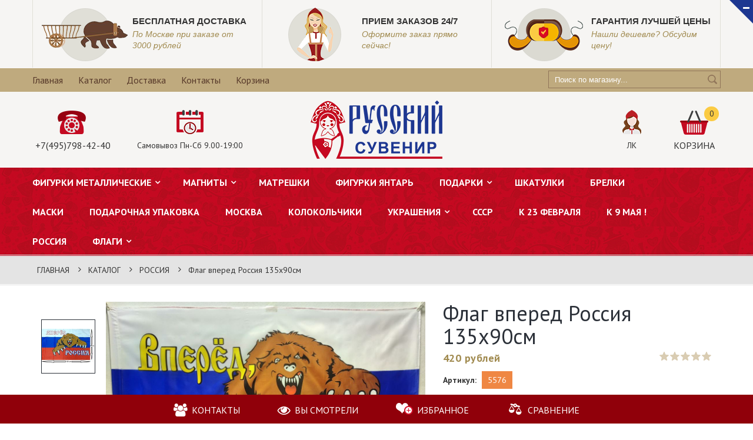

--- FILE ---
content_type: text/html; charset=utf-8
request_url: https://suvenirrussia.ru/goods/Flag-vpered-Rossiya-2
body_size: 24785
content:
<!DOCTYPE html PUBLIC "-//W3C//DTD XHTML 1.0 Strict//EN" "http://www.w3.org/TR/xhtml1/DTD/xhtml1-strict.dtd">
<html xmlns="http://www.w3.org/1999/xhtml" xml:lang="ru" lang="ru">
<head> 
  <title>Флаг вперед Россия Размер 135х90см, купить в Москве</title> 
  <meta name="description" content="Флаг вперед Россия Размер 135х90см купить за 420 руб." /> 
  <meta name="keywords" content="Флаг вперед Россия купить в Москве, купить флаги в Москве, флаги под заказ," />
  <meta name="yandex-verification" content="b4ac4e6eec6ff02b" />
  <meta http-equiv="X-UA-Compatible" content="IE=11" />
  <meta http-equiv="Content-Type" content="text/html; charset=utf-8" /> 
  <meta http-equiv="Content-Language" content="ru" />
  <meta name="viewport" content="width=device-width, initial-scale=1.0" />
  <meta name="format-detection" content="telephone=no">
  <link rel="icon" href="https://st.storeland.ru/7/2288/247/favicon.png" type="image/x-icon" /> 
  <link rel="shortcut icon" href="https://st.storeland.ru/7/2288/247/favicon.png" type="image/x-icon" /> 
  
  
    
  
  <link rel="stylesheet" type="text/css" href="https://fonts.googleapis.com/css?family=PT+Sans:400,400italic,700,700italic&subset=latin,cyrillic-ext">
  <style>@font-face {font-family: 'agency';src: url('/design/agenfbcyr.ttf?design=urban') format('truetype');}</style>
  
  <link rel="stylesheet" type="text/css" href="/design//forall/css/fancybox/2.1.4/jquery.fancybox.css">
  <link rel="stylesheet" type="text/css" href="/design//forall/css/jquery-ui/jquery.ui.all.min.css">
  <link rel="stylesheet" type="text/css" href="/design/font-awesome.css?design=urban">
  <link rel="stylesheet" type="text/css" href="/design/main.css?design=urban&lc=1608084606">
  
  <script type="text/javascript">var zoomloaderPath = '/design/Ajaxloader.gif?design=urban';</script>
  <script type="text/javascript" src="/design/forall.js?design=urban&lc=1608084606"></script>
  <script type="text/javascript" src="/design//forall/css/fancybox/2.1.5/jquery.fancybox.pack.js"></script>
  <script type="text/javascript" src="/design/jquery.maskedinput.js"></script>
  <script type="text/javascript" src="/design/main.js?design=urban&lc=1608084606"></script>
  
    
  
    <script>
    // Запуск основных скриптов для страницы Товар
    $(function(){ goodspage(); });
    // Инициализируем табы на странице
    $(function(){ initTabs(); });
  </script>
    
    
</head>
<body>
  <div class="wrapper ">
    
    <noscript>
      <div class="noscript"> 
        <div class="noscript-inner"> 
          <h4><strong>Мы заметили, что у Вас выключен JavaScript.</strong></h4>
          <h5>Необходимо включить его для корректной работы сайта.</h5>
        </div> 
      </div> 
    </noscript>
    
    
    
    <div id="header">
      
      <div class="btn-close fa fa-minus" title="Закрыть"></div>
      <div class="header-info" style="display: block;">
        <div class="container">
          <div class="row">
            <ul class="info-list">
              <li class="info-item">
                <a href="https://suvenirrussia.ru/page/Доставка">
                  <div class="info-icon">
                    <img src="/design/preimushestvo1.png?design=urban&lc=1519819017"/>
                  </div>
                  <div class="info-content">
                    <h6>Бесплатная доставка</h6>
                    <p>По Москве при заказе от 3000 рублей</p>
                  </div>
                </a>
              </li>
              <li class="info-item">
                <a href="http://suvenirrussia.ru/catalog">
                  <div class="info-icon">
                    <img src="/design/preimushestvo2.png?design=urban&lc=1519819017"/>
                  </div>
                  <div class="info-content">
                    <h6>Прием заказов 24/7</h6>
                    <p>Оформите заказ прямо сейчас!</p>
                  </div>
                </a>
              </li>
              <li class="info-item">
                <a href="http://suvenirrussia.ru/news/Suveniry-i-podarki-po-samoj-vygodnoj-cene">
                  <div class="info-icon">
                    <img src="/design/preimushestvo3.png?design=urban&lc=1519819017"/>
                  </div>
                  <div class="info-content">
                    <h6>Гарантия лучшей цены</h6>
                    <p>Нашли дешевле? Обсудим цену!</p>
                  </div>
                </a>
              </li>
            </ul>
          </div>
        </div>
      </div>
      
      <div class="header-top">
        <div class="container">
          <div class="block-account">
            <div class="user-title">
              <i class="fa fa-bars" title="Меню пользователя"></i><span class="label">Меню</span>
            </div>
            <ul class="dropdown-list">
                                                                    <li><a href="https://suvenirrussia.ru/"  title="Русский Сувенир - сувениры и атрибутика из России и о России.">Главная</a></li>
                                      <li><a href="https://suvenirrussia.ru/catalog"  title="Полный список товаров на сайте">Каталог</a></li>
                                      <li><a href="https://suvenirrussia.ru/page/Доставка"  title="Доставка">Доставка</a></li>
                                      <li><a href="https://suvenirrussia.ru/page/Kontakty"  title="Контакты">Контакты</a></li>
                                      <li><a href="https://suvenirrussia.ru/cart"  title="Ваша корзина">Корзина</a></li>
                                                            </ul>
          </div>
          
          <div class="form-search">
            <form id="search_mini_form" action="https://suvenirrussia.ru/search" method="get" title="Поиск по магазину" onsubmit="if($(this).find('.form-search').val()) return false;">
              <input type="text" name="q" value="" class="input-text search-string" placeholder="Поиск по магазину...">
              <input type="hidden" name="goods_search_field_id" value="0">
              <button type="submit" title="Искать" class="button search-submit"></button>
            </form>
          </div>
        </div>
      </div>
      
      <div class="header-middle">
        <div class="container">
          <div class="row">
            
            <div class="col-lg-4 col-sm-4 col-sms-6 col-smb-6 col-left" >
              
                            <div class="block-phone">
                <i class="icon"><img src="/design/phone.png?design=urban&lc=1519819017"/></i>
                <div><a href="tel:+7495798-42-40">+7(495)798-42-40</a></div>
              </div>
                            
                            <div class="block-time">
                <i class="icon"><img src="/design/time.png?design=urban&lc=1519819017"/></i>
                <div>Самовывоз Пн-Сб  9.00-19:00</div>
              </div>
                          </div>
            
            <div class="col-lg-4 col-sm-4 col-sms-6 col-smb-6 col-right">
              <div class="block-cart  ">
                <div class="cart-title">
                  <a href="https://suvenirrussia.ru/cart" class="label" title="Перейти в корзину">
                    <i class="icon"><img src="/design/cart1.png?design=urban&lc=1519819016"/></i>
                    <div>Корзина</div>
                  </a>
                  <span class="cart-count" data-count="0">0</span>
                </div>
                <div class="dropdown-cart">
                  <div class="cart-content">
                                        <div class="cart-empty">Ваша корзина пуста</div>
                                      </div>
                </div>
              </div>
              <div class="block-user">
                <div class="user-title" title="Меню пользователя">
                  <a href="https://suvenirrussia.ru/user/settings" title="Перейти в личный кабинет">
                    <i class="icon"><img src="/design/user.png?design=urban&lc=1519819017"/></i>
                    <div>ЛК</div>
                  </a>
                </div>
                <ul class="dropdown-list">
                                    <li><a href="https://suvenirrussia.ru/user/login" title="Вход в личный кабинет">Вход</a></li>
                  <li><a href="https://suvenirrussia.ru/user/register" title="Регистрация">Регистрация</a></li>
                  <li><a href="https://suvenirrussia.ru/compare">Сравнение</a></li>                                  </ul>
              </div>
            </div>
            
            <div class="col-lg-4 col-sm-4 col-sms-6 col-smb-6">
              <div class="logo">
                <a href="https://suvenirrussia.ru/" title="Русский Сувенир">
                  <img src="/design/logo.png?design=urban&lc=1519819016" alt="Русский Сувенир">
                </a>
              </div>
            </div>
          </div>
        </div>
      </div>
      
      <div class="header-bottom">
        <div class="container">
          
          <div id="custommenu" class="col-xs-12">
            
                        <ul class="mainnav" itemscope itemtype="https://schema.org/SiteNavigationElement">
                                                                    <li  class="level0 parent ">
                      <a href="https://suvenirrussia.ru/catalog/FIGURKI-IZ-BRONZY" class="title-lv0 " title="ФИГУРКИ МЕТАЛЛИЧЕСКИЕ" itemprop="url"><span>ФИГУРКИ МЕТАЛЛИЧЕСКИЕ</span></a>
                                                                        <ul class="sub  dropdown-menu">                    <li  class="level1  ">
                      <a href="https://suvenirrussia.ru/catalog/FIGURKI-ZhIVOTNYH" class="title-lv1 " title="ФИГУРКИ ЖИВОТНЫХ" itemprop="url"><span>ФИГУРКИ ЖИВОТНЫХ</span></a>
                    </li>                                                                        <li  class="level1 parent ">
                      <a href="https://suvenirrussia.ru/catalog/FIGURKI-LyuDeJ" class="title-lv1 " title="ФИГУРКИ ЛЮДЕЙ" itemprop="url"><span>ФИГУРКИ ЛЮДЕЙ</span></a>
                                                                        <ul class="sub  ">                    <li  class="level2  ">
                      <a href="https://suvenirrussia.ru/catalog/FIGURKI-TeHNIKA" class="title-lv2 " title="ФИГУРКИ ТЕХНИКА" itemprop="url"><span>ФИГУРКИ ТЕХНИКА</span></a>
                    </li>                                                                        <li  class="level2 parent ">
                      <a href="https://suvenirrussia.ru/catalog/OLOVyaNNYe-SOLDATIKI" class="title-lv2 " title="ОЛОВЯННЫЕ СОЛДАТИКИ" itemprop="url"><span>ОЛОВЯННЫЕ СОЛДАТИКИ</span></a>
                                                                        <ul class="sub hide-cat ">                    <li  class="level3  ">
                      <a href="https://suvenirrussia.ru/catalog/KONNYe-FIGURY" class="title-lv3 " title="КОННЫЕ ФИГУРЫ" itemprop="url"><span>КОННЫЕ ФИГУРЫ</span></a>
                    </li>                                                                        <li  class="level3 parent ">
                      <a href="https://suvenirrussia.ru/catalog/VTORAya-MIROVAya" class="title-lv3 " title="ВТОРАЯ МИРОВАЯ" itemprop="url"><span>ВТОРАЯ МИРОВАЯ</span></a>
                                                                        <ul class="sub hide-cat ">                    <li  class="level4  ">
                      <a href="https://suvenirrussia.ru/catalog/SSSR-2" class="title-lv4 " title="СССР" itemprop="url"><span>СССР</span></a>
                    </li>                                                                        <li  class="level4  ">
                      <a href="https://suvenirrussia.ru/catalog/GeRMANIya-i-SOyuZNIKI-2" class="title-lv4 " title="ГЕРМАНИЯ и СОЮЗНИКИ" itemprop="url"><span>ГЕРМАНИЯ и СОЮЗНИКИ</span></a>
                    </li>                  </ul> </li>                                                      <li  class="level3  ">
                      <a href="https://suvenirrussia.ru/catalog/SAMURAI" class="title-lv3 " title="САМУРАИ" itemprop="url"><span>САМУРАИ</span></a>
                    </li>                                                                        <li  class="level3  ">
                      <a href="https://suvenirrussia.ru/catalog/SReDNIe-VeKA" class="title-lv3 " title="СРЕДНИЕ ВЕКА" itemprop="url"><span>СРЕДНИЕ ВЕКА</span></a>
                    </li>                                                                        <li  class="level3  ">
                      <a href="https://suvenirrussia.ru/catalog/DIKIJ-ZAPAD" class="title-lv3 " title="ДИКИЙ ЗАПАД" itemprop="url"><span>ДИКИЙ ЗАПАД</span></a>
                    </li>                                                                        <li  class="level3  ">
                      <a href="https://suvenirrussia.ru/catalog/DReVNyaya-GReCIya" class="title-lv3 " title="ДРЕВНЯЯ ГРЕЦИЯ" itemprop="url"><span>ДРЕВНЯЯ ГРЕЦИЯ</span></a>
                    </li>                                                                        <li  class="level3  ">
                      <a href="https://suvenirrussia.ru/catalog/DReVNIJ-RIM" class="title-lv3 " title="ДРЕВНИЙ РИМ" itemprop="url"><span>ДРЕВНИЙ РИМ</span></a>
                    </li>                                                                        <li  class="level3 parent ">
                      <a href="https://suvenirrussia.ru/catalog/NAPOLeONIKA" class="title-lv3 " title="НАПОЛЕОНИКА" itemprop="url"><span>НАПОЛЕОНИКА</span></a>
                                                                        <ul class="sub hide-cat ">                    <li  class="level4  ">
                      <a href="https://suvenirrussia.ru/catalog/RUSSKIe" class="title-lv4 " title="РУССКИЕ" itemprop="url"><span>РУССКИЕ</span></a>
                    </li>                                                                        <li  class="level4  ">
                      <a href="https://suvenirrussia.ru/catalog/FRANCUZY-i-pr" class="title-lv4 " title="ФРАНЦУЗЫ и пр." itemprop="url"><span>ФРАНЦУЗЫ и пр.</span></a>
                    </li>                  </ul> </li>                                                      <li  class="level3  ">
                      <a href="https://suvenirrussia.ru/catalog/JePOHA-VOZROZhDeNIya" class="title-lv3 " title="ЭПОХА ВОЗРОЖДЕНИЯ" itemprop="url"><span>ЭПОХА ВОЗРОЖДЕНИЯ</span></a>
                    </li>                                                                        <li  class="level3  ">
                      <a href="https://suvenirrussia.ru/catalog/GeROI-I-LeGeNDY" class="title-lv3 " title="ГЕРОИ И ЛЕГЕНДЫ" itemprop="url"><span>ГЕРОИ И ЛЕГЕНДЫ</span></a>
                    </li>                                                                        <li  class="level3  ">
                      <a href="https://suvenirrussia.ru/catalog/NAChALO-20-VeKA" class="title-lv3 " title="19-20 ВЕК" itemprop="url"><span>19-20 ВЕК</span></a>
                    </li>                                                                        <li  class="level3  ">
                      <a href="https://suvenirrussia.ru/catalog/SUVeNIRY-2" class="title-lv3 " title="СУВЕНИРЫ" itemprop="url"><span>СУВЕНИРЫ</span></a>
                    </li>                                                                        <li  class="level3  ">
                      <a href="https://suvenirrussia.ru/catalog/RUSIChI" class="title-lv3 " title="РУСИЧИ" itemprop="url"><span>РУСИЧИ</span></a>
                    </li>                                                                        <li  class="level3  ">
                      <a href="https://suvenirrussia.ru/catalog/ByuSTY" class="title-lv3 " title="БЮСТЫ" itemprop="url"><span>БЮСТЫ</span></a>
                    </li>                  </ul> </li></ul> </li></ul> </li>                                                      <li  class="level0 parent ">
                      <a href="https://suvenirrussia.ru/catalog/MAGNITY" class="title-lv0 " title="МАГНИТЫ" itemprop="url"><span>МАГНИТЫ</span></a>
                                                                        <ul class="sub  dropdown-menu">                    <li  class="level1  ">
                      <a href="https://suvenirrussia.ru/catalog/GORODA" class="title-lv1 " title="ГОРОДА" itemprop="url"><span>ГОРОДА</span></a>
                    </li>                                                                        <li  class="level1  ">
                      <a href="https://suvenirrussia.ru/catalog/LyuDI" class="title-lv1 " title="ЛЮДИ" itemprop="url"><span>ЛЮДИ</span></a>
                    </li>                  </ul> </li>                                                      <li  class="level0  ">
                      <a href="https://suvenirrussia.ru/catalog/MATReShKI" class="title-lv0 " title="МАТРЕШКИ" itemprop="url"><span>МАТРЕШКИ</span></a>
                    </li>                                                                        <li  class="level0  ">
                      <a href="https://suvenirrussia.ru/catalog/FIGURKI-yaNTAR" class="title-lv0 " title="ФИГУРКИ ЯНТАРЬ" itemprop="url"><span>ФИГУРКИ ЯНТАРЬ</span></a>
                    </li>                                                                        <li  class="level0 parent ">
                      <a href="https://suvenirrussia.ru/catalog/Подарки" class="title-lv0 " title="ПОДАРКИ" itemprop="url"><span>ПОДАРКИ</span></a>
                                                                        <ul class="sub  dropdown-menu">                    <li  class="level1 parent ">
                      <a href="https://suvenirrussia.ru/catalog/SUVeNIRY" class="title-lv1 " title="СУВЕНИРЫ" itemprop="url"><span>СУВЕНИРЫ</span></a>
                                                                        <ul class="sub  ">                    <li  class="level2  ">
                      <a href="https://suvenirrussia.ru/catalog/ZeRKALCA" class="title-lv2 " title="ЗЕРКАЛЬЦА" itemprop="url"><span>ЗЕРКАЛЬЦА</span></a>
                    </li>                  </ul> </li>                                                      <li  class="level1  ">
                      <a href="https://suvenirrussia.ru/catalog/FIGURKI-KeRAMICheSKIe" class="title-lv1 " title="ФИГУРКИ КЕРАМИЧЕСКИЕ" itemprop="url"><span>ФИГУРКИ КЕРАМИЧЕСКИЕ</span></a>
                    </li>                                                                        <li  class="level1  ">
                      <a href="https://suvenirrussia.ru/catalog/TOVARY-IZ-90-H" class="title-lv1 " title="ТОВАРЫ ИЗ 90-Х" itemprop="url"><span>ТОВАРЫ ИЗ 90-Х</span></a>
                    </li>                  </ul> </li>                                                      <li  class="level0  ">
                      <a href="https://suvenirrussia.ru/catalog/ShKATULKI" class="title-lv0 " title="ШКАТУЛКИ" itemprop="url"><span>ШКАТУЛКИ</span></a>
                    </li>                                                                        <li  class="level0  ">
                      <a href="https://suvenirrussia.ru/catalog/BReLKI-2" class="title-lv0 " title="БРЕЛКИ" itemprop="url"><span>БРЕЛКИ</span></a>
                    </li>                                                                        <li  class="level0  ">
                      <a href="https://suvenirrussia.ru/catalog/MASKI" class="title-lv0 " title="МАСКИ" itemprop="url"><span>МАСКИ</span></a>
                    </li>                                                                        <li  class="level0  ">
                      <a href="https://suvenirrussia.ru/catalog/PODAROChNAya-UPAKOVKA" class="title-lv0 " title="ПОДАРОЧНАЯ УПАКОВКА" itemprop="url"><span>ПОДАРОЧНАЯ УПАКОВКА</span></a>
                    </li>                                                                        <li  class="level0  ">
                      <a href="https://suvenirrussia.ru/catalog/MOSKVA" class="title-lv0 " title="МОСКВА" itemprop="url"><span>МОСКВА</span></a>
                    </li>                                                                        <li  class="level0  ">
                      <a href="https://suvenirrussia.ru/catalog/KOLOKOLChIKI" class="title-lv0 " title="КОЛОКОЛЬЧИКИ" itemprop="url"><span>КОЛОКОЛЬЧИКИ</span></a>
                    </li>                                                                        <li  class="level0 parent ">
                      <a href="https://suvenirrussia.ru/catalog/UKRASheNIya" class="title-lv0 " title="УКРАШЕНИЯ" itemprop="url"><span>УКРАШЕНИЯ</span></a>
                                                                        <ul class="sub  dropdown-menu">                    <li  class="level1  ">
                      <a href="https://suvenirrussia.ru/catalog/ZNAChKI" class="title-lv1 " title="ЗНАЧКИ" itemprop="url"><span>ЗНАЧКИ</span></a>
                    </li>                                                                        <li  class="level1  ">
                      <a href="https://suvenirrussia.ru/catalog/BROShI" class="title-lv1 " title="БРОШИ" itemprop="url"><span>БРОШИ</span></a>
                    </li>                                                                        <li  class="level1  ">
                      <a href="https://suvenirrussia.ru/catalog/KOLCA" class="title-lv1 " title="КОЛЬЦА" itemprop="url"><span>КОЛЬЦА</span></a>
                    </li>                                                                        <li  class="level1  ">
                      <a href="https://suvenirrussia.ru/catalog/PODVeSKI" class="title-lv1 " title="ПОДВЕСКИ" itemprop="url"><span>ПОДВЕСКИ</span></a>
                    </li>                  </ul> </li>                                                      <li  class="level0  ">
                      <a href="https://suvenirrussia.ru/catalog/SSSR" class="title-lv0 " title="СССР" itemprop="url"><span>СССР</span></a>
                    </li>                                                                        <li  class="level0  ">
                      <a href="https://suvenirrussia.ru/catalog/K-23-FeVRALya" class="title-lv0 " title="К 23 ФЕВРАЛЯ" itemprop="url"><span>К 23 ФЕВРАЛЯ</span></a>
                    </li>                                                                        <li style="display:none;" class="level0  ">
                      <a href="https://suvenirrussia.ru/catalog/K-8-MARTA" class="title-lv0 " title="К 8 МАРТА" itemprop="url"><span>К 8 МАРТА</span></a>
                    </li>                                                                        <li  class="level0  ">
                      <a href="https://suvenirrussia.ru/catalog/k-9-MAya" class="title-lv0 " title="к 9 МАЯ !" itemprop="url"><span>к 9 МАЯ !</span></a>
                    </li>                                                                        <li  class="level0  active">
                      <a href="https://suvenirrussia.ru/catalog/ROSSIya" class="title-lv0 active" title="РОССИЯ" itemprop="url"><span>РОССИЯ</span></a>
                    </li>                                                                        <li  class="level0 parent ">
                      <a href="https://suvenirrussia.ru/catalog/FLAGI" class="title-lv0 " title="ФЛАГИ" itemprop="url"><span>ФЛАГИ</span></a>
                                                                        <ul class="sub  dropdown-menu">                    <li  class="level1 parent ">
                      <a href="https://suvenirrussia.ru/catalog/FLAGI-3" class="title-lv1 " title="ФЛАГИ 145х90см" itemprop="url"><span>ФЛАГИ 145х90см</span></a>
                                                                        <ul class="sub  ">                    <li  class="level2 parent ">
                      <a href="https://suvenirrussia.ru/catalog/FLAGI-VOeNNYe" class="title-lv2 " title="ФЛАГИ ВОЕННЫЕ" itemprop="url"><span>ФЛАГИ ВОЕННЫЕ</span></a>
                                                                        <ul class="sub hide-cat ">                    <li  class="level3  ">
                      <a href="https://suvenirrussia.ru/catalog/Flagi-Voennye-Okruga" class="title-lv3 " title="Флаги Военные Округа" itemprop="url"><span>Флаги Военные Округа</span></a>
                    </li>                                                                        <li  class="level3  ">
                      <a href="https://suvenirrussia.ru/catalog/Flagi-Suhoputnye-vojska" class="title-lv3 " title="Флаги Сухопутные войска" itemprop="url"><span>Флаги Сухопутные войска</span></a>
                    </li>                                                                        <li  class="level3  ">
                      <a href="https://suvenirrussia.ru/catalog/Flagi-Voennye-SSSR" class="title-lv3 " title="Флаги Военные СССР" itemprop="url"><span>Флаги Военные СССР</span></a>
                    </li>                  </ul> </li>                                                      <li  class="level2 parent ">
                      <a href="https://suvenirrussia.ru/catalog/FLAGI-PRAVITeLSTVA-RF" class="title-lv2 " title="ФЛАГИ ПРАВИТЕЛЬСТВА РФ" itemprop="url"><span>ФЛАГИ ПРАВИТЕЛЬСТВА РФ</span></a>
                                                                        <ul class="sub hide-cat ">                    <li  class="level3  ">
                      <a href="https://suvenirrussia.ru/catalog/Flagi-Ministerstv-RF" class="title-lv3 " title="Флаги Министерств РФ" itemprop="url"><span>Флаги Министерств РФ</span></a>
                    </li>                                                                        <li  class="level3  ">
                      <a href="https://suvenirrussia.ru/catalog/Flagi-Federalnyh-Sluzhb-RF" class="title-lv3 " title="Флаги Федеральных Служб РФ" itemprop="url"><span>Флаги Федеральных Служб РФ</span></a>
                    </li>                                                                        <li  class="level3  ">
                      <a href="https://suvenirrussia.ru/catalog/Flagi-Federalnyh-Agenstv-RF" class="title-lv3 " title="Флаги Федеральных Агенств РФ" itemprop="url"><span>Флаги Федеральных Агенств РФ</span></a>
                    </li>                  </ul> </li>                                                      <li  class="level2 parent ">
                      <a href="https://suvenirrussia.ru/catalog/FLAGI-SUBeKTOV-RF-2" class="title-lv2 " title="ФЛАГИ СУБЪЕКТОВ РФ" itemprop="url"><span>ФЛАГИ СУБЪЕКТОВ РФ</span></a>
                                                                        <ul class="sub hide-cat ">                    <li  class="level3  ">
                      <a href="https://suvenirrussia.ru/catalog/Flagi-Respublik" class="title-lv3 " title="Флаги Республик" itemprop="url"><span>Флаги Республик</span></a>
                    </li>                                                                        <li  class="level3 parent ">
                      <a href="https://suvenirrussia.ru/catalog/Flagi-Oblastej" class="title-lv3 " title="Флаги Областей" itemprop="url"><span>Флаги Областей</span></a>
                                                                        <ul class="sub hide-cat ">                    <li  class="level4  ">
                      <a href="https://suvenirrussia.ru/catalog/Flagi-Moskovskoj-Oblasti" class="title-lv4 " title="Флаги Московской Области" itemprop="url"><span>Флаги Московской Области</span></a>
                    </li>                  </ul> </li>                                                      <li  class="level3  ">
                      <a href="https://suvenirrussia.ru/catalog/Flagi-Krajov" class="title-lv3 " title="Флаги Краёв" itemprop="url"><span>Флаги Краёв</span></a>
                    </li>                                                                        <li  class="level3  ">
                      <a href="https://suvenirrussia.ru/catalog/Flagi-Avtonomnyh-okrugov" class="title-lv3 " title="Флаги Автономных округов" itemprop="url"><span>Флаги Автономных округов</span></a>
                    </li>                                                                        <li  class="level3  ">
                      <a href="https://suvenirrussia.ru/catalog/Flagi-Avtonomnyh-oblastej" class="title-lv3 " title="Флаги Автономных областей" itemprop="url"><span>Флаги Автономных областей</span></a>
                    </li>                                                                        <li  class="level3 parent ">
                      <a href="https://suvenirrussia.ru/catalog/Flagi-gorodov-federalnogo-znacheniya" class="title-lv3 " title="Флаги городов федерального значения" itemprop="url"><span>Флаги городов федерального значения</span></a>
                                                                        <ul class="sub hide-cat ">                    <li  class="level4 parent ">
                      <a href="https://suvenirrussia.ru/catalog/Flagi-okrugov-Moskvy" class="title-lv4 " title="Флаги округов Москвы" itemprop="url"><span>Флаги округов Москвы</span></a>
                                                                        <ul class="sub hide-cat ">                    <li  class="level5 parent ">
                      <a href="https://suvenirrussia.ru/catalog/Flagi-rajonov-Moskvy" class="title-lv5 " title="Флаги районов Москвы" itemprop="url"><span>Флаги районов Москвы</span></a>
                                                                        <ul class="sub hide-cat ">                    <li  class="level6  ">
                      <a href="https://suvenirrussia.ru/catalog/Flagi-VAO" class="title-lv6 " title="Флаги ВАО" itemprop="url"><span>Флаги ВАО</span></a>
                    </li>                                                                        <li  class="level6  ">
                      <a href="https://suvenirrussia.ru/catalog/Flagi-yuAO" class="title-lv6 " title="Флаги ЮАО" itemprop="url"><span>Флаги ЮАО</span></a>
                    </li>                                                                        <li  class="level6  ">
                      <a href="https://suvenirrussia.ru/catalog/Flagi-ZAO" class="title-lv6 " title="Флаги ЗАО" itemprop="url"><span>Флаги ЗАО</span></a>
                    </li>                                                                        <li  class="level6  ">
                      <a href="https://suvenirrussia.ru/catalog/Flagi-ZelAO" class="title-lv6 " title="Флаги ЗелАО" itemprop="url"><span>Флаги ЗелАО</span></a>
                    </li>                                                                        <li  class="level6  ">
                      <a href="https://suvenirrussia.ru/catalog/Flagi-SAO" class="title-lv6 " title="Флаги САО" itemprop="url"><span>Флаги САО</span></a>
                    </li>                                                                        <li  class="level6  ">
                      <a href="https://suvenirrussia.ru/catalog/Flagi-SVAO" class="title-lv6 " title="Флаги СВАО" itemprop="url"><span>Флаги СВАО</span></a>
                    </li>                                                                        <li  class="level6  ">
                      <a href="https://suvenirrussia.ru/catalog/Flagi-SZAO" class="title-lv6 " title="Флаги СЗАО" itemprop="url"><span>Флаги СЗАО</span></a>
                    </li>                                                                        <li  class="level6  ">
                      <a href="https://suvenirrussia.ru/catalog/Flagi-TAO" class="title-lv6 " title="Флаги ТАО" itemprop="url"><span>Флаги ТАО</span></a>
                    </li>                                                                        <li  class="level6  ">
                      <a href="https://suvenirrussia.ru/catalog/Flagi-CAO" class="title-lv6 " title="Флаги ЦАО" itemprop="url"><span>Флаги ЦАО</span></a>
                    </li>                                                                        <li  class="level6  ">
                      <a href="https://suvenirrussia.ru/catalog/Flagi-yuVAO" class="title-lv6 " title="Флаги ЮВАО" itemprop="url"><span>Флаги ЮВАО</span></a>
                    </li>                                                                        <li  class="level6  ">
                      <a href="https://suvenirrussia.ru/catalog/Flagi-yuZAO" class="title-lv6 " title="Флаги ЮЗАО" itemprop="url"><span>Флаги ЮЗАО</span></a>
                    </li>                  </ul> </li></ul> </li></ul> </li>                                                      <li  class="level3  ">
                      <a href="https://suvenirrussia.ru/catalog/Flagi-Gorodov-RF" class="title-lv3 " title="Флаги Городов РФ" itemprop="url"><span>Флаги Городов РФ</span></a>
                    </li>                  </ul> </li>                                                      <li  class="level2  ">
                      <a href="https://suvenirrussia.ru/catalog/FLAGI-POBeDY" class="title-lv2 " title="ФЛАГИ ПОБЕДЫ" itemprop="url"><span>ФЛАГИ ПОБЕДЫ</span></a>
                    </li>                                                                        <li  class="level2 parent ">
                      <a href="https://suvenirrussia.ru/catalog/FLAGI-SPORTIVNYe" class="title-lv2 " title="ФЛАГИ СПОРТИВНЫЕ" itemprop="url"><span>ФЛАГИ СПОРТИВНЫЕ</span></a>
                                                                        <ul class="sub hide-cat ">                    <li  class="level3 parent ">
                      <a href="https://suvenirrussia.ru/catalog/Flagi-futbolnyh-klubov" class="title-lv3 " title="Флаги футбольных клубов" itemprop="url"><span>Флаги футбольных клубов</span></a>
                                                                        <ul class="sub hide-cat ">                    <li  class="level4  ">
                      <a href="https://suvenirrussia.ru/catalog/flagi-zarubezhye-futbolnye-kluby" class="title-lv4 " title="флаги зарубежые футбольные клубы" itemprop="url"><span>флаги зарубежые футбольные клубы</span></a>
                    </li>                                                                        <li  class="level4  ">
                      <a href="https://suvenirrussia.ru/catalog/flagi-otechestvennye-futbolnye-kluby" class="title-lv4 " title="флаги отечественные футбольные клубы" itemprop="url"><span>флаги отечественные футбольные клубы</span></a>
                    </li>                  </ul> </li>                                                      <li  class="level3 parent ">
                      <a href="https://suvenirrussia.ru/catalog/Flagi-hokkejnyh-klubov" class="title-lv3 " title="Флаги хоккейных клубов" itemprop="url"><span>Флаги хоккейных клубов</span></a>
                                                                        <ul class="sub hide-cat ">                    <li  class="level4  ">
                      <a href="https://suvenirrussia.ru/catalog/Flagi-zarubezhnye-hokkejnye-kluby-2" class="title-lv4 " title="Флаги зарубежные хоккейные клубы" itemprop="url"><span>Флаги зарубежные хоккейные клубы</span></a>
                    </li>                                                                        <li  class="level4  ">
                      <a href="https://suvenirrussia.ru/catalog/Flagi-otechestvennye-hokkejnye-kluby" class="title-lv4 " title="Флаги отечественные хоккейные клубы" itemprop="url"><span>Флаги отечественные хоккейные клубы</span></a>
                    </li>                  </ul> </li>                                                      <li  class="level3  ">
                      <a href="https://suvenirrussia.ru/catalog/Flagi-basketbolnyh-klubov" class="title-lv3 " title="Флаги баскетбольных клубов" itemprop="url"><span>Флаги баскетбольных клубов</span></a>
                    </li>                  </ul> </li>                                                      <li  class="level2 parent ">
                      <a href="https://suvenirrussia.ru/catalog/FLAGI-STRAN" class="title-lv2 " title="ФЛАГИ СТРАН" itemprop="url"><span>ФЛАГИ СТРАН</span></a>
                                                                        <ul class="sub hide-cat ">                    <li  class="level3 parent ">
                      <a href="https://suvenirrussia.ru/catalog/Flagi-evropa" class="title-lv3 " title="Флаги Европа" itemprop="url"><span>Флаги Европа</span></a>
                                                                        <ul class="sub hide-cat ">                    <li  class="level4  ">
                      <a href="https://suvenirrussia.ru/catalog/Flagi-Vostochnaya-evropa" class="title-lv4 " title="Флаги Восточная Европа" itemprop="url"><span>Флаги Восточная Европа</span></a>
                    </li>                                                                        <li  class="level4  ">
                      <a href="https://suvenirrussia.ru/catalog/Flagi-Severnaya-evropa" class="title-lv4 " title="Флаги Северная Европа" itemprop="url"><span>Флаги Северная Европа</span></a>
                    </li>                                                                        <li  class="level4  ">
                      <a href="https://suvenirrussia.ru/catalog/Flagi-yuzhnaya-evropa" class="title-lv4 " title="Флаги Южная Европа" itemprop="url"><span>Флаги Южная Европа</span></a>
                    </li>                                                                        <li  class="level4  ">
                      <a href="https://suvenirrussia.ru/catalog/Flagi-Zapadnaya-evropa" class="title-lv4 " title="Флаги Западная Европа" itemprop="url"><span>Флаги Западная Европа</span></a>
                    </li>                  </ul> </li>                                                      <li  class="level3 parent ">
                      <a href="https://suvenirrussia.ru/catalog/Flagi-Aziya" class="title-lv3 " title="Флаги Азия" itemprop="url"><span>Флаги Азия</span></a>
                                                                        <ul class="sub hide-cat ">                    <li  class="level4  ">
                      <a href="https://suvenirrussia.ru/catalog/Flagi-Severnaya-Aziya" class="title-lv4 " title="Флаги Северная Азия" itemprop="url"><span>Флаги Северная Азия</span></a>
                    </li>                                                                        <li  class="level4  ">
                      <a href="https://suvenirrussia.ru/catalog/Flagi-Centralnaya-Aziya" class="title-lv4 " title="Флаги Центральная Азия" itemprop="url"><span>Флаги Центральная Азия</span></a>
                    </li>                                                                        <li  class="level4  ">
                      <a href="https://suvenirrussia.ru/catalog/Flagi-Vostochnaya-Aziya" class="title-lv4 " title="Флаги Восточная Азия" itemprop="url"><span>Флаги Восточная Азия</span></a>
                    </li>                                                                        <li  class="level4  ">
                      <a href="https://suvenirrussia.ru/catalog/Flagi-yugo-Vostochnaya-Aziya" class="title-lv4 " title="Флаги  Юго-Восточная Азия" itemprop="url"><span>Флаги  Юго-Восточная Азия</span></a>
                    </li>                                                                        <li  class="level4  ">
                      <a href="https://suvenirrussia.ru/catalog/Flagi-yuzhnaya-Aziya" class="title-lv4 " title="Флаги Южная Азия" itemprop="url"><span>Флаги Южная Азия</span></a>
                    </li>                                                                        <li  class="level4  ">
                      <a href="https://suvenirrussia.ru/catalog/Flagi-Perednyaya-Aziya" class="title-lv4 " title="Флаги Передняя Азия" itemprop="url"><span>Флаги Передняя Азия</span></a>
                    </li>                  </ul> </li>                                                      <li  class="level3 parent ">
                      <a href="https://suvenirrussia.ru/catalog/Flagi-Afrika" class="title-lv3 " title="Флаги Африка" itemprop="url"><span>Флаги Африка</span></a>
                                                                        <ul class="sub hide-cat ">                    <li  class="level4  ">
                      <a href="https://suvenirrussia.ru/catalog/Flagi-Severnaya-Afrika" class="title-lv4 " title="Флаги Северная Африка" itemprop="url"><span>Флаги Северная Африка</span></a>
                    </li>                                                                        <li  class="level4  ">
                      <a href="https://suvenirrussia.ru/catalog/Flagi-Vostochnaya-Afrika" class="title-lv4 " title="Флаги Восточная Африка" itemprop="url"><span>Флаги Восточная Африка</span></a>
                    </li>                                                                        <li  class="level4  ">
                      <a href="https://suvenirrussia.ru/catalog/Flagi-Centralnaya-Afrika" class="title-lv4 " title="Флаги Центральная Африка" itemprop="url"><span>Флаги Центральная Африка</span></a>
                    </li>                                                                        <li  class="level4  ">
                      <a href="https://suvenirrussia.ru/catalog/Flagi-yuzhnaya-Afrika" class="title-lv4 " title="Флаги Южная Африка" itemprop="url"><span>Флаги Южная Африка</span></a>
                    </li>                                                                        <li  class="level4  ">
                      <a href="https://suvenirrussia.ru/catalog/Flagi-Zapadnaya-Afrika" class="title-lv4 " title="Флаги  Западная Африка" itemprop="url"><span>Флаги  Западная Африка</span></a>
                    </li>                  </ul> </li>                                                      <li  class="level3 parent ">
                      <a href="https://suvenirrussia.ru/catalog/Flagi-Amerika" class="title-lv3 " title="Флаги Америка" itemprop="url"><span>Флаги Америка</span></a>
                                                                        <ul class="sub hide-cat ">                    <li  class="level4  ">
                      <a href="https://suvenirrussia.ru/catalog/Flagi-Severnaya-Amerika" class="title-lv4 " title="Флаги Северная Америка" itemprop="url"><span>Флаги Северная Америка</span></a>
                    </li>                                                                        <li  class="level4  ">
                      <a href="https://suvenirrussia.ru/catalog/Flagi-Centralnaya-Amerika" class="title-lv4 " title="Флаги Центральная Америка" itemprop="url"><span>Флаги Центральная Америка</span></a>
                    </li>                                                                        <li  class="level4  ">
                      <a href="https://suvenirrussia.ru/catalog/Flagi-Kariby" class="title-lv4 " title="Флаги Карибы" itemprop="url"><span>Флаги Карибы</span></a>
                    </li>                                                                        <li  class="level4  ">
                      <a href="https://suvenirrussia.ru/catalog/Flagi-yuzhnaya-Amerika" class="title-lv4 " title="Флаги Южная Америка" itemprop="url"><span>Флаги Южная Америка</span></a>
                    </li>                  </ul> </li>                                                      <li  class="level3 parent ">
                      <a href="https://suvenirrussia.ru/catalog/Flagi-Avstraliya-i-Okeaniya" class="title-lv3 " title="Флаги Австралия и Океания" itemprop="url"><span>Флаги Австралия и Океания</span></a>
                                                                        <ul class="sub hide-cat ">                    <li  class="level4  ">
                      <a href="https://suvenirrussia.ru/catalog/Flagi-Avstraliya-i-Novaya-Zelandiya" class="title-lv4 " title="Флаги Австралия и Новая Зеландия" itemprop="url"><span>Флаги Австралия и Новая Зеландия</span></a>
                    </li>                                                                        <li  class="level4  ">
                      <a href="https://suvenirrussia.ru/catalog/Flagi-Melaneziya" class="title-lv4 " title="Флаги Меланезия" itemprop="url"><span>Флаги Меланезия</span></a>
                    </li>                                                                        <li  class="level4  ">
                      <a href="https://suvenirrussia.ru/catalog/Flagi-Mikroneziya" class="title-lv4 " title="Флаги Микронезия" itemprop="url"><span>Флаги Микронезия</span></a>
                    </li>                                                                        <li  class="level4  ">
                      <a href="https://suvenirrussia.ru/catalog/Flagi-Polineziya" class="title-lv4 " title="Флаги Полинезия" itemprop="url"><span>Флаги Полинезия</span></a>
                    </li>                  </ul> </li></ul> </li>                                                      <li  class="level2 parent ">
                      <a href="https://suvenirrussia.ru/catalog/FLAGI-SSSR" class="title-lv2 " title="ФЛАГИ СССР" itemprop="url"><span>ФЛАГИ СССР</span></a>
                                                                        <ul class="sub hide-cat ">                    <li  class="level3  ">
                      <a href="https://suvenirrussia.ru/catalog/FLAGI-ReSPUBLIK-SSR" class="title-lv3 " title="ФЛАГИ РЕСПУБЛИК ССР" itemprop="url"><span>ФЛАГИ РЕСПУБЛИК ССР</span></a>
                    </li>                  </ul> </li>                                                      <li  class="level2  ">
                      <a href="https://suvenirrussia.ru/catalog/FLAGI-MeZhDUNARODNYH-ORGANIZACIJ" class="title-lv2 " title="ФЛАГИ МЕЖДУНАРОДНЫХ ОРГАНИЗАЦИЙ" itemprop="url"><span>ФЛАГИ МЕЖДУНАРОДНЫХ ОРГАНИЗАЦИЙ</span></a>
                    </li>                                                                        <li  class="level2  ">
                      <a href="https://suvenirrussia.ru/catalog/FLAGI-GORODOV-MIRA" class="title-lv2 " title="ФЛАГИ ГОРОДОВ МИРА" itemprop="url"><span>ФЛАГИ ГОРОДОВ МИРА</span></a>
                    </li>                  </ul> </li>                                                      <li  class="level1  ">
                      <a href="https://suvenirrussia.ru/catalog/FLAZhKI-2" class="title-lv1 " title="ФЛАЖКИ" itemprop="url"><span>ФЛАЖКИ</span></a>
                    </li>                                                                        <li  class="level1  ">
                      <a href="https://suvenirrussia.ru/catalog/FLAGI-NA-AVTO" class="title-lv1 " title="ФЛАГИ НА АВТО" itemprop="url"><span>ФЛАГИ НА АВТО</span></a>
                    </li>                  </ul> </li></ul>                                           </ul>
                      </div>
          
          <div id="mommenu" class="menu-offcanvas">
            <span class="btn-navbar"><i class="fa fa-bars"></i><span class="title">Каталог</span><span class="overlay"></span></span>
            <div id="menu_offcanvas" class="offcanvas">
              <span class="label">Каталог товаров</span>
              <ul class="mainnav">
                                                                    <li  class="level0 parent subhead ">
                      <a href="https://suvenirrussia.ru/catalog/FIGURKI-IZ-BRONZY" class="title-lv0 "><span class="open-menu "></span>ФИГУРКИ МЕТАЛЛИЧЕСКИЕ</a>
                                                                        <ul class="sub">                    <li  class="level1   ">
                      <a href="https://suvenirrussia.ru/catalog/FIGURKI-ZhIVOTNYH" class="title-lv1 ">ФИГУРКИ ЖИВОТНЫХ</a>
                    </li>                                                                        <li  class="level1 parent  ">
                      <a href="https://suvenirrussia.ru/catalog/FIGURKI-LyuDeJ" class="title-lv1 "><span class="open-menu "></span>ФИГУРКИ ЛЮДЕЙ</a>
                                                                        <ul class="sub">                    <li  class="level2   ">
                      <a href="https://suvenirrussia.ru/catalog/FIGURKI-TeHNIKA" class="title-lv2 ">ФИГУРКИ ТЕХНИКА</a>
                    </li>                                                                        <li  class="level2 parent  ">
                      <a href="https://suvenirrussia.ru/catalog/OLOVyaNNYe-SOLDATIKI" class="title-lv2 "><span class="open-menu "></span>ОЛОВЯННЫЕ СОЛДАТИКИ</a>
                                                                        <ul class="sub">                    <li  class="level3   ">
                      <a href="https://suvenirrussia.ru/catalog/KONNYe-FIGURY" class="title-lv3 ">КОННЫЕ ФИГУРЫ</a>
                    </li>                                                                        <li  class="level3 parent  ">
                      <a href="https://suvenirrussia.ru/catalog/VTORAya-MIROVAya" class="title-lv3 "><span class="open-menu "></span>ВТОРАЯ МИРОВАЯ</a>
                                                                        <ul class="sub">                    <li  class="level4   ">
                      <a href="https://suvenirrussia.ru/catalog/SSSR-2" class="title-lv4 ">СССР</a>
                    </li>                                                                        <li  class="level4   ">
                      <a href="https://suvenirrussia.ru/catalog/GeRMANIya-i-SOyuZNIKI-2" class="title-lv4 ">ГЕРМАНИЯ и СОЮЗНИКИ</a>
                    </li>                  </ul> </li>                                                      <li  class="level3   ">
                      <a href="https://suvenirrussia.ru/catalog/SAMURAI" class="title-lv3 ">САМУРАИ</a>
                    </li>                                                                        <li  class="level3   ">
                      <a href="https://suvenirrussia.ru/catalog/SReDNIe-VeKA" class="title-lv3 ">СРЕДНИЕ ВЕКА</a>
                    </li>                                                                        <li  class="level3   ">
                      <a href="https://suvenirrussia.ru/catalog/DIKIJ-ZAPAD" class="title-lv3 ">ДИКИЙ ЗАПАД</a>
                    </li>                                                                        <li  class="level3   ">
                      <a href="https://suvenirrussia.ru/catalog/DReVNyaya-GReCIya" class="title-lv3 ">ДРЕВНЯЯ ГРЕЦИЯ</a>
                    </li>                                                                        <li  class="level3   ">
                      <a href="https://suvenirrussia.ru/catalog/DReVNIJ-RIM" class="title-lv3 ">ДРЕВНИЙ РИМ</a>
                    </li>                                                                        <li  class="level3 parent  ">
                      <a href="https://suvenirrussia.ru/catalog/NAPOLeONIKA" class="title-lv3 "><span class="open-menu "></span>НАПОЛЕОНИКА</a>
                                                                        <ul class="sub">                    <li  class="level4   ">
                      <a href="https://suvenirrussia.ru/catalog/RUSSKIe" class="title-lv4 ">РУССКИЕ</a>
                    </li>                                                                        <li  class="level4   ">
                      <a href="https://suvenirrussia.ru/catalog/FRANCUZY-i-pr" class="title-lv4 ">ФРАНЦУЗЫ и пр.</a>
                    </li>                  </ul> </li>                                                      <li  class="level3   ">
                      <a href="https://suvenirrussia.ru/catalog/JePOHA-VOZROZhDeNIya" class="title-lv3 ">ЭПОХА ВОЗРОЖДЕНИЯ</a>
                    </li>                                                                        <li  class="level3   ">
                      <a href="https://suvenirrussia.ru/catalog/GeROI-I-LeGeNDY" class="title-lv3 ">ГЕРОИ И ЛЕГЕНДЫ</a>
                    </li>                                                                        <li  class="level3   ">
                      <a href="https://suvenirrussia.ru/catalog/NAChALO-20-VeKA" class="title-lv3 ">19-20 ВЕК</a>
                    </li>                                                                        <li  class="level3   ">
                      <a href="https://suvenirrussia.ru/catalog/SUVeNIRY-2" class="title-lv3 ">СУВЕНИРЫ</a>
                    </li>                                                                        <li  class="level3   ">
                      <a href="https://suvenirrussia.ru/catalog/RUSIChI" class="title-lv3 ">РУСИЧИ</a>
                    </li>                                                                        <li  class="level3   ">
                      <a href="https://suvenirrussia.ru/catalog/ByuSTY" class="title-lv3 ">БЮСТЫ</a>
                    </li>                  </ul> </li></ul> </li></ul> </li>                                                      <li  class="level0 parent subhead ">
                      <a href="https://suvenirrussia.ru/catalog/MAGNITY" class="title-lv0 "><span class="open-menu "></span>МАГНИТЫ</a>
                                                                        <ul class="sub">                    <li  class="level1   ">
                      <a href="https://suvenirrussia.ru/catalog/GORODA" class="title-lv1 ">ГОРОДА</a>
                    </li>                                                                        <li  class="level1   ">
                      <a href="https://suvenirrussia.ru/catalog/LyuDI" class="title-lv1 ">ЛЮДИ</a>
                    </li>                  </ul> </li>                                                      <li  class="level0  subhead ">
                      <a href="https://suvenirrussia.ru/catalog/MATReShKI" class="title-lv0 ">МАТРЕШКИ</a>
                    </li>                                                                        <li  class="level0  subhead ">
                      <a href="https://suvenirrussia.ru/catalog/FIGURKI-yaNTAR" class="title-lv0 ">ФИГУРКИ ЯНТАРЬ</a>
                    </li>                                                                        <li  class="level0 parent subhead ">
                      <a href="https://suvenirrussia.ru/catalog/Подарки" class="title-lv0 "><span class="open-menu "></span>ПОДАРКИ</a>
                                                                        <ul class="sub">                    <li  class="level1 parent  ">
                      <a href="https://suvenirrussia.ru/catalog/SUVeNIRY" class="title-lv1 "><span class="open-menu "></span>СУВЕНИРЫ</a>
                                                                        <ul class="sub">                    <li  class="level2   ">
                      <a href="https://suvenirrussia.ru/catalog/ZeRKALCA" class="title-lv2 ">ЗЕРКАЛЬЦА</a>
                    </li>                  </ul> </li>                                                      <li  class="level1   ">
                      <a href="https://suvenirrussia.ru/catalog/FIGURKI-KeRAMICheSKIe" class="title-lv1 ">ФИГУРКИ КЕРАМИЧЕСКИЕ</a>
                    </li>                                                                        <li  class="level1   ">
                      <a href="https://suvenirrussia.ru/catalog/TOVARY-IZ-90-H" class="title-lv1 ">ТОВАРЫ ИЗ 90-Х</a>
                    </li>                  </ul> </li>                                                      <li  class="level0  subhead ">
                      <a href="https://suvenirrussia.ru/catalog/ShKATULKI" class="title-lv0 ">ШКАТУЛКИ</a>
                    </li>                                                                        <li  class="level0  subhead ">
                      <a href="https://suvenirrussia.ru/catalog/BReLKI-2" class="title-lv0 ">БРЕЛКИ</a>
                    </li>                                                                        <li  class="level0  subhead ">
                      <a href="https://suvenirrussia.ru/catalog/MASKI" class="title-lv0 ">МАСКИ</a>
                    </li>                                                                        <li  class="level0  subhead ">
                      <a href="https://suvenirrussia.ru/catalog/PODAROChNAya-UPAKOVKA" class="title-lv0 ">ПОДАРОЧНАЯ УПАКОВКА</a>
                    </li>                                                                        <li  class="level0  subhead ">
                      <a href="https://suvenirrussia.ru/catalog/MOSKVA" class="title-lv0 ">МОСКВА</a>
                    </li>                                                                        <li  class="level0  subhead ">
                      <a href="https://suvenirrussia.ru/catalog/KOLOKOLChIKI" class="title-lv0 ">КОЛОКОЛЬЧИКИ</a>
                    </li>                                                                        <li  class="level0 parent subhead ">
                      <a href="https://suvenirrussia.ru/catalog/UKRASheNIya" class="title-lv0 "><span class="open-menu "></span>УКРАШЕНИЯ</a>
                                                                        <ul class="sub">                    <li  class="level1   ">
                      <a href="https://suvenirrussia.ru/catalog/ZNAChKI" class="title-lv1 ">ЗНАЧКИ</a>
                    </li>                                                                        <li  class="level1   ">
                      <a href="https://suvenirrussia.ru/catalog/BROShI" class="title-lv1 ">БРОШИ</a>
                    </li>                                                                        <li  class="level1   ">
                      <a href="https://suvenirrussia.ru/catalog/KOLCA" class="title-lv1 ">КОЛЬЦА</a>
                    </li>                                                                        <li  class="level1   ">
                      <a href="https://suvenirrussia.ru/catalog/PODVeSKI" class="title-lv1 ">ПОДВЕСКИ</a>
                    </li>                  </ul> </li>                                                      <li  class="level0  subhead ">
                      <a href="https://suvenirrussia.ru/catalog/SSSR" class="title-lv0 ">СССР</a>
                    </li>                                                                        <li  class="level0  subhead ">
                      <a href="https://suvenirrussia.ru/catalog/K-23-FeVRALya" class="title-lv0 ">К 23 ФЕВРАЛЯ</a>
                    </li>                                                                        <li style="display:none;" class="level0  subhead ">
                      <a href="https://suvenirrussia.ru/catalog/K-8-MARTA" class="title-lv0 ">К 8 МАРТА</a>
                    </li>                                                                        <li  class="level0  subhead ">
                      <a href="https://suvenirrussia.ru/catalog/k-9-MAya" class="title-lv0 ">к 9 МАЯ !</a>
                    </li>                                                                        <li  class="level0  subhead active">
                      <a href="https://suvenirrussia.ru/catalog/ROSSIya" class="title-lv0 active">РОССИЯ</a>
                    </li>                                                                        <li  class="level0 parent subhead ">
                      <a href="https://suvenirrussia.ru/catalog/FLAGI" class="title-lv0 "><span class="open-menu "></span>ФЛАГИ</a>
                                                                        <ul class="sub">                    <li  class="level1 parent  ">
                      <a href="https://suvenirrussia.ru/catalog/FLAGI-3" class="title-lv1 "><span class="open-menu "></span>ФЛАГИ 145х90см</a>
                                                                        <ul class="sub">                    <li  class="level2 parent  ">
                      <a href="https://suvenirrussia.ru/catalog/FLAGI-VOeNNYe" class="title-lv2 "><span class="open-menu "></span>ФЛАГИ ВОЕННЫЕ</a>
                                                                        <ul class="sub">                    <li  class="level3   ">
                      <a href="https://suvenirrussia.ru/catalog/Flagi-Voennye-Okruga" class="title-lv3 ">Флаги Военные Округа</a>
                    </li>                                                                        <li  class="level3   ">
                      <a href="https://suvenirrussia.ru/catalog/Flagi-Suhoputnye-vojska" class="title-lv3 ">Флаги Сухопутные войска</a>
                    </li>                                                                        <li  class="level3   ">
                      <a href="https://suvenirrussia.ru/catalog/Flagi-Voennye-SSSR" class="title-lv3 ">Флаги Военные СССР</a>
                    </li>                  </ul> </li>                                                      <li  class="level2 parent  ">
                      <a href="https://suvenirrussia.ru/catalog/FLAGI-PRAVITeLSTVA-RF" class="title-lv2 "><span class="open-menu "></span>ФЛАГИ ПРАВИТЕЛЬСТВА РФ</a>
                                                                        <ul class="sub">                    <li  class="level3   ">
                      <a href="https://suvenirrussia.ru/catalog/Flagi-Ministerstv-RF" class="title-lv3 ">Флаги Министерств РФ</a>
                    </li>                                                                        <li  class="level3   ">
                      <a href="https://suvenirrussia.ru/catalog/Flagi-Federalnyh-Sluzhb-RF" class="title-lv3 ">Флаги Федеральных Служб РФ</a>
                    </li>                                                                        <li  class="level3   ">
                      <a href="https://suvenirrussia.ru/catalog/Flagi-Federalnyh-Agenstv-RF" class="title-lv3 ">Флаги Федеральных Агенств РФ</a>
                    </li>                  </ul> </li>                                                      <li  class="level2 parent  ">
                      <a href="https://suvenirrussia.ru/catalog/FLAGI-SUBeKTOV-RF-2" class="title-lv2 "><span class="open-menu "></span>ФЛАГИ СУБЪЕКТОВ РФ</a>
                                                                        <ul class="sub">                    <li  class="level3   ">
                      <a href="https://suvenirrussia.ru/catalog/Flagi-Respublik" class="title-lv3 ">Флаги Республик</a>
                    </li>                                                                        <li  class="level3 parent  ">
                      <a href="https://suvenirrussia.ru/catalog/Flagi-Oblastej" class="title-lv3 "><span class="open-menu "></span>Флаги Областей</a>
                                                                        <ul class="sub">                    <li  class="level4   ">
                      <a href="https://suvenirrussia.ru/catalog/Flagi-Moskovskoj-Oblasti" class="title-lv4 ">Флаги Московской Области</a>
                    </li>                  </ul> </li>                                                      <li  class="level3   ">
                      <a href="https://suvenirrussia.ru/catalog/Flagi-Krajov" class="title-lv3 ">Флаги Краёв</a>
                    </li>                                                                        <li  class="level3   ">
                      <a href="https://suvenirrussia.ru/catalog/Flagi-Avtonomnyh-okrugov" class="title-lv3 ">Флаги Автономных округов</a>
                    </li>                                                                        <li  class="level3   ">
                      <a href="https://suvenirrussia.ru/catalog/Flagi-Avtonomnyh-oblastej" class="title-lv3 ">Флаги Автономных областей</a>
                    </li>                                                                        <li  class="level3 parent  ">
                      <a href="https://suvenirrussia.ru/catalog/Flagi-gorodov-federalnogo-znacheniya" class="title-lv3 "><span class="open-menu "></span>Флаги городов федерального значения</a>
                                                                        <ul class="sub">                    <li  class="level4 parent  ">
                      <a href="https://suvenirrussia.ru/catalog/Flagi-okrugov-Moskvy" class="title-lv4 "><span class="open-menu "></span>Флаги округов Москвы</a>
                                                                        <ul class="sub">                    <li  class="level5 parent  ">
                      <a href="https://suvenirrussia.ru/catalog/Flagi-rajonov-Moskvy" class="title-lv5 "><span class="open-menu "></span>Флаги районов Москвы</a>
                                                                        <ul class="sub">                    <li  class="level6   ">
                      <a href="https://suvenirrussia.ru/catalog/Flagi-VAO" class="title-lv6 ">Флаги ВАО</a>
                    </li>                                                                        <li  class="level6   ">
                      <a href="https://suvenirrussia.ru/catalog/Flagi-yuAO" class="title-lv6 ">Флаги ЮАО</a>
                    </li>                                                                        <li  class="level6   ">
                      <a href="https://suvenirrussia.ru/catalog/Flagi-ZAO" class="title-lv6 ">Флаги ЗАО</a>
                    </li>                                                                        <li  class="level6   ">
                      <a href="https://suvenirrussia.ru/catalog/Flagi-ZelAO" class="title-lv6 ">Флаги ЗелАО</a>
                    </li>                                                                        <li  class="level6   ">
                      <a href="https://suvenirrussia.ru/catalog/Flagi-SAO" class="title-lv6 ">Флаги САО</a>
                    </li>                                                                        <li  class="level6   ">
                      <a href="https://suvenirrussia.ru/catalog/Flagi-SVAO" class="title-lv6 ">Флаги СВАО</a>
                    </li>                                                                        <li  class="level6   ">
                      <a href="https://suvenirrussia.ru/catalog/Flagi-SZAO" class="title-lv6 ">Флаги СЗАО</a>
                    </li>                                                                        <li  class="level6   ">
                      <a href="https://suvenirrussia.ru/catalog/Flagi-TAO" class="title-lv6 ">Флаги ТАО</a>
                    </li>                                                                        <li  class="level6   ">
                      <a href="https://suvenirrussia.ru/catalog/Flagi-CAO" class="title-lv6 ">Флаги ЦАО</a>
                    </li>                                                                        <li  class="level6   ">
                      <a href="https://suvenirrussia.ru/catalog/Flagi-yuVAO" class="title-lv6 ">Флаги ЮВАО</a>
                    </li>                                                                        <li  class="level6   ">
                      <a href="https://suvenirrussia.ru/catalog/Flagi-yuZAO" class="title-lv6 ">Флаги ЮЗАО</a>
                    </li>                  </ul> </li></ul> </li></ul> </li>                                                      <li  class="level3   ">
                      <a href="https://suvenirrussia.ru/catalog/Flagi-Gorodov-RF" class="title-lv3 ">Флаги Городов РФ</a>
                    </li>                  </ul> </li>                                                      <li  class="level2   ">
                      <a href="https://suvenirrussia.ru/catalog/FLAGI-POBeDY" class="title-lv2 ">ФЛАГИ ПОБЕДЫ</a>
                    </li>                                                                        <li  class="level2 parent  ">
                      <a href="https://suvenirrussia.ru/catalog/FLAGI-SPORTIVNYe" class="title-lv2 "><span class="open-menu "></span>ФЛАГИ СПОРТИВНЫЕ</a>
                                                                        <ul class="sub">                    <li  class="level3 parent  ">
                      <a href="https://suvenirrussia.ru/catalog/Flagi-futbolnyh-klubov" class="title-lv3 "><span class="open-menu "></span>Флаги футбольных клубов</a>
                                                                        <ul class="sub">                    <li  class="level4   ">
                      <a href="https://suvenirrussia.ru/catalog/flagi-zarubezhye-futbolnye-kluby" class="title-lv4 ">флаги зарубежые футбольные клубы</a>
                    </li>                                                                        <li  class="level4   ">
                      <a href="https://suvenirrussia.ru/catalog/flagi-otechestvennye-futbolnye-kluby" class="title-lv4 ">флаги отечественные футбольные клубы</a>
                    </li>                  </ul> </li>                                                      <li  class="level3 parent  ">
                      <a href="https://suvenirrussia.ru/catalog/Flagi-hokkejnyh-klubov" class="title-lv3 "><span class="open-menu "></span>Флаги хоккейных клубов</a>
                                                                        <ul class="sub">                    <li  class="level4   ">
                      <a href="https://suvenirrussia.ru/catalog/Flagi-zarubezhnye-hokkejnye-kluby-2" class="title-lv4 ">Флаги зарубежные хоккейные клубы</a>
                    </li>                                                                        <li  class="level4   ">
                      <a href="https://suvenirrussia.ru/catalog/Flagi-otechestvennye-hokkejnye-kluby" class="title-lv4 ">Флаги отечественные хоккейные клубы</a>
                    </li>                  </ul> </li>                                                      <li  class="level3   ">
                      <a href="https://suvenirrussia.ru/catalog/Flagi-basketbolnyh-klubov" class="title-lv3 ">Флаги баскетбольных клубов</a>
                    </li>                  </ul> </li>                                                      <li  class="level2 parent  ">
                      <a href="https://suvenirrussia.ru/catalog/FLAGI-STRAN" class="title-lv2 "><span class="open-menu "></span>ФЛАГИ СТРАН</a>
                                                                        <ul class="sub">                    <li  class="level3 parent  ">
                      <a href="https://suvenirrussia.ru/catalog/Flagi-evropa" class="title-lv3 "><span class="open-menu "></span>Флаги Европа</a>
                                                                        <ul class="sub">                    <li  class="level4   ">
                      <a href="https://suvenirrussia.ru/catalog/Flagi-Vostochnaya-evropa" class="title-lv4 ">Флаги Восточная Европа</a>
                    </li>                                                                        <li  class="level4   ">
                      <a href="https://suvenirrussia.ru/catalog/Flagi-Severnaya-evropa" class="title-lv4 ">Флаги Северная Европа</a>
                    </li>                                                                        <li  class="level4   ">
                      <a href="https://suvenirrussia.ru/catalog/Flagi-yuzhnaya-evropa" class="title-lv4 ">Флаги Южная Европа</a>
                    </li>                                                                        <li  class="level4   ">
                      <a href="https://suvenirrussia.ru/catalog/Flagi-Zapadnaya-evropa" class="title-lv4 ">Флаги Западная Европа</a>
                    </li>                  </ul> </li>                                                      <li  class="level3 parent  ">
                      <a href="https://suvenirrussia.ru/catalog/Flagi-Aziya" class="title-lv3 "><span class="open-menu "></span>Флаги Азия</a>
                                                                        <ul class="sub">                    <li  class="level4   ">
                      <a href="https://suvenirrussia.ru/catalog/Flagi-Severnaya-Aziya" class="title-lv4 ">Флаги Северная Азия</a>
                    </li>                                                                        <li  class="level4   ">
                      <a href="https://suvenirrussia.ru/catalog/Flagi-Centralnaya-Aziya" class="title-lv4 ">Флаги Центральная Азия</a>
                    </li>                                                                        <li  class="level4   ">
                      <a href="https://suvenirrussia.ru/catalog/Flagi-Vostochnaya-Aziya" class="title-lv4 ">Флаги Восточная Азия</a>
                    </li>                                                                        <li  class="level4   ">
                      <a href="https://suvenirrussia.ru/catalog/Flagi-yugo-Vostochnaya-Aziya" class="title-lv4 ">Флаги  Юго-Восточная Азия</a>
                    </li>                                                                        <li  class="level4   ">
                      <a href="https://suvenirrussia.ru/catalog/Flagi-yuzhnaya-Aziya" class="title-lv4 ">Флаги Южная Азия</a>
                    </li>                                                                        <li  class="level4   ">
                      <a href="https://suvenirrussia.ru/catalog/Flagi-Perednyaya-Aziya" class="title-lv4 ">Флаги Передняя Азия</a>
                    </li>                  </ul> </li>                                                      <li  class="level3 parent  ">
                      <a href="https://suvenirrussia.ru/catalog/Flagi-Afrika" class="title-lv3 "><span class="open-menu "></span>Флаги Африка</a>
                                                                        <ul class="sub">                    <li  class="level4   ">
                      <a href="https://suvenirrussia.ru/catalog/Flagi-Severnaya-Afrika" class="title-lv4 ">Флаги Северная Африка</a>
                    </li>                                                                        <li  class="level4   ">
                      <a href="https://suvenirrussia.ru/catalog/Flagi-Vostochnaya-Afrika" class="title-lv4 ">Флаги Восточная Африка</a>
                    </li>                                                                        <li  class="level4   ">
                      <a href="https://suvenirrussia.ru/catalog/Flagi-Centralnaya-Afrika" class="title-lv4 ">Флаги Центральная Африка</a>
                    </li>                                                                        <li  class="level4   ">
                      <a href="https://suvenirrussia.ru/catalog/Flagi-yuzhnaya-Afrika" class="title-lv4 ">Флаги Южная Африка</a>
                    </li>                                                                        <li  class="level4   ">
                      <a href="https://suvenirrussia.ru/catalog/Flagi-Zapadnaya-Afrika" class="title-lv4 ">Флаги  Западная Африка</a>
                    </li>                  </ul> </li>                                                      <li  class="level3 parent  ">
                      <a href="https://suvenirrussia.ru/catalog/Flagi-Amerika" class="title-lv3 "><span class="open-menu "></span>Флаги Америка</a>
                                                                        <ul class="sub">                    <li  class="level4   ">
                      <a href="https://suvenirrussia.ru/catalog/Flagi-Severnaya-Amerika" class="title-lv4 ">Флаги Северная Америка</a>
                    </li>                                                                        <li  class="level4   ">
                      <a href="https://suvenirrussia.ru/catalog/Flagi-Centralnaya-Amerika" class="title-lv4 ">Флаги Центральная Америка</a>
                    </li>                                                                        <li  class="level4   ">
                      <a href="https://suvenirrussia.ru/catalog/Flagi-Kariby" class="title-lv4 ">Флаги Карибы</a>
                    </li>                                                                        <li  class="level4   ">
                      <a href="https://suvenirrussia.ru/catalog/Flagi-yuzhnaya-Amerika" class="title-lv4 ">Флаги Южная Америка</a>
                    </li>                  </ul> </li>                                                      <li  class="level3 parent  ">
                      <a href="https://suvenirrussia.ru/catalog/Flagi-Avstraliya-i-Okeaniya" class="title-lv3 "><span class="open-menu "></span>Флаги Австралия и Океания</a>
                                                                        <ul class="sub">                    <li  class="level4   ">
                      <a href="https://suvenirrussia.ru/catalog/Flagi-Avstraliya-i-Novaya-Zelandiya" class="title-lv4 ">Флаги Австралия и Новая Зеландия</a>
                    </li>                                                                        <li  class="level4   ">
                      <a href="https://suvenirrussia.ru/catalog/Flagi-Melaneziya" class="title-lv4 ">Флаги Меланезия</a>
                    </li>                                                                        <li  class="level4   ">
                      <a href="https://suvenirrussia.ru/catalog/Flagi-Mikroneziya" class="title-lv4 ">Флаги Микронезия</a>
                    </li>                                                                        <li  class="level4   ">
                      <a href="https://suvenirrussia.ru/catalog/Flagi-Polineziya" class="title-lv4 ">Флаги Полинезия</a>
                    </li>                  </ul> </li></ul> </li>                                                      <li  class="level2 parent  ">
                      <a href="https://suvenirrussia.ru/catalog/FLAGI-SSSR" class="title-lv2 "><span class="open-menu "></span>ФЛАГИ СССР</a>
                                                                        <ul class="sub">                    <li  class="level3   ">
                      <a href="https://suvenirrussia.ru/catalog/FLAGI-ReSPUBLIK-SSR" class="title-lv3 ">ФЛАГИ РЕСПУБЛИК ССР</a>
                    </li>                  </ul> </li>                                                      <li  class="level2   ">
                      <a href="https://suvenirrussia.ru/catalog/FLAGI-MeZhDUNARODNYH-ORGANIZACIJ" class="title-lv2 ">ФЛАГИ МЕЖДУНАРОДНЫХ ОРГАНИЗАЦИЙ</a>
                    </li>                                                                        <li  class="level2   ">
                      <a href="https://suvenirrussia.ru/catalog/FLAGI-GORODOV-MIRA" class="title-lv2 ">ФЛАГИ ГОРОДОВ МИРА</a>
                    </li>                  </ul> </li>                                                      <li  class="level1   ">
                      <a href="https://suvenirrussia.ru/catalog/FLAZhKI-2" class="title-lv1 ">ФЛАЖКИ</a>
                    </li>                                                                        <li  class="level1   ">
                      <a href="https://suvenirrussia.ru/catalog/FLAGI-NA-AVTO" class="title-lv1 ">ФЛАГИ НА АВТО</a>
                    </li>                  </ul> </li></ul>                                             </ul>
            </div>
          </div>
          
                    <div class="block-phone">
            <i class="fa fa-phone"></i>
            <label>Телефон: </label>
            <a href="tel:+7495798-42-40">+7(495)798-42-40</a>
          </div>
                  </div>
      </div>
    </div>
    
    
    
        <div class="breadcrumbs">
      <div class="container">
        <div class="row">
          <ul itemscope itemtype="https://schema.org/BreadcrumbList">
              <li itemprop="itemListElement" itemscope itemtype="https://schema.org/ListItem" class="home"><a itemprop="item" href="https://suvenirrussia.ru/" title="Перейти на главную"><span itemprop="name">Главная</span></a></li>
                          <li itemprop="itemListElement" itemscope itemtype="https://schema.org/ListItem"><a itemprop="item" href="https://suvenirrussia.ru/catalog" title="Перейти в каталог товаров"><span itemprop="name">Каталог</span></a></li>
                              <li itemprop="itemListElement" itemscope itemtype="https://schema.org/ListItem"><a itemprop="item" href="https://suvenirrussia.ru/catalog/ROSSIya" title="Перейти в категорию &laquo;РОССИЯ&raquo;"><span itemprop="name">РОССИЯ</span></a></li>
                              <li itemprop="itemListElement" itemscope itemtype="https://schema.org/ListItem"><strong itemprop="name">Флаг вперед Россия 135х90см</strong></li>
             
          </ul>
        </div>
      </div>
    </div>
        
    
    
    <div id="main">
      <div class="container">
        <div class="row">
          <div class="col-xs-12">
            
                        
            
            <div class="page-title">
                       
            </div>
            
            <div class="product-view" itemscope itemtype="https://schema.org/Product">
  
  <form action="/cart/add/" method="post" class="goodsDataForm">
    <input type="hidden" name="hash" value="79fd16ef" />
    <input type="hidden" name="form[goods_from]" value="" />
    <meta itemprop="name" content="Флаг вперед Россия 135х90см">
    <div class="product-img-box col-md-7 col-sm-12 col-xs-12">
      <div class="case-option-vertical">
        
                <div class="more-views fadeout">
          <div class="slide-control prev"></div>
          <div class="slide-control next"></div>
          <ul class="thumblist">
                          <li><a href="https://i4.storeland.net/2/4628/146274712/afacdb/flag-vpered-rossiya.jpg" title="" data="146274712" rel="gallery"><img src="https://i4.storeland.net/2/4628/146274712/baec64/flag-vpered-rossiya.jpg" alt="" class="goods-image-icon" itemprop="image" /></a></li>
                          <li><a href="https://i4.storeland.net/3/35/200347195/afacdb/flag-vpered-rossiya-135h90sm.jpg" title="" data="200347195" rel="gallery"><img src="https://i4.storeland.net/3/35/200347195/baec64/flag-vpered-rossiya-135h90sm.jpg" alt="" class="goods-image-icon" itemprop="image" /></a></li>
                          <li><a href="https://i1.storeland.net/3/35/200347200/afacdb/flag-vpered-rossiya-135h90sm.jpg" title="" data="200347200" rel="gallery"><img src="https://i1.storeland.net/3/35/200347200/baec64/flag-vpered-rossiya-135h90sm.jpg" alt="" class="goods-image-icon" itemprop="image" /></a></li>
                      </ul>
        </div>
                <div class="product-image">
          <div class="general-img">
            <a href="https://i4.storeland.net/3/35/200347195/afacdb/flag-vpered-rossiya-135h90sm.jpg" itemprop="image" rel="gallery">
              <img src="https://i4.storeland.net/3/35/200347195/075a3e/flag-vpered-rossiya-135h90sm.jpg" title="Флаг вперед Россия 135х90см" alt="Флаг вперед Россия 135х90см" class="goods-image-medium" />
            </a>
                          <div class="goodsImageZoom" data="200347195" style="display: none;"><a href="#" title="Увеличить изображение"></a></div>
              <div class="goodsImageList" style="display: none;">
                              <a href="https://i4.storeland.net/2/4628/146274712/afacdb/flag-vpered-rossiya.jpg" data="146274712" title="" rel="gallery"><img src="https://i4.storeland.net/2/4628/146274712/baec64/flag-vpered-rossiya.jpg" alt="" /></a>
                              <a href="https://i4.storeland.net/3/35/200347195/afacdb/flag-vpered-rossiya-135h90sm.jpg" data="200347195" title="" rel="gallery"><img src="https://i4.storeland.net/3/35/200347195/baec64/flag-vpered-rossiya-135h90sm.jpg" alt="" /></a>
                              <a href="https://i1.storeland.net/3/35/200347200/afacdb/flag-vpered-rossiya-135h90sm.jpg" data="200347200" title="" rel="gallery"><img src="https://i1.storeland.net/3/35/200347200/baec64/flag-vpered-rossiya-135h90sm.jpg" alt="" /></a>
                            </div>
                      </div>
        </div>
      </div>
    </div>
    
    <div class="product-shop col-md-5 col-sm-12 col-xs-12">
      <div class="product-name"><h1 itemprop="name">Флаг вперед Россия 135х90см</h1></div>
      <meta itemprop="description" content="Описание отсутствует">
      
      <div class="ratings">
        <div class="rating-box" title="Рейтинг товара">
                      <div class="rating" style="width:0%" alt="Рейтинг не определён" title="Рейтинг не определён"></div>
                  </div>
      </div>
      
      <div class="price-box" itemprop="offers" itemscope itemtype="https://schema.org/Offer">
        
        <meta itemprop="availability" content="in_stock">
        
        <meta itemprop="priceCurrency" content="RUB"/>
          <p class="special-price goodsDataMainModificationPriceNow RUB">
            <span class="price" itemprop="price" content="420"><span title="420 Российских рублей"><span class="num">420</span> <span>рублей</span></span></span>
          </p>
              </div>
      
            <div class="goodsDataMainModificationArtNumber f-fix">
        Артикул: <span>5576</span>
      </div>
            
      <div class="goodsDataMainModificationAvailable f-fix">
        <div class="available-true" >Наличие товара: <span>В наличии</span></div>
        <div class="available-false" style="display:none;">Наличие товара: <span>Нет в наличии</span></div>
      </div>
      
            
            
      <div class="goodsDataMainModificationsBlock f-fix" style="display:none;">
                  <div class="goodsDataMainModificationsBlockProperty">
            
             
              
                              <span>Модификация:</span>
                <select name="form[properties][]" class="selectBox">
                                <option value="8316483" selected="selected">1 (Базовая)</option>
                
                                </select>
                                      </div>                  
          
                
                  <div class="goodsDataMainModificationsList" rel="8316483">
            <input type="hidden" name="id" value="256595729" />
            <input type="hidden" name="art_number" value="5576" />
            <input type="hidden" name="price_now" value="420" />
            <div class="price_now_formated" style="display:none"><span title="420 Российских рублей"><span class="num">420</span> <span>рублей</span></span></div>
            <input type="hidden" name="price_old" value="0" />
            <div class="price_old_formated" style="display:none"><span title="0 Российских рублей"><span class="num">0</span> <span>рублей</span></span></div>
            <input type="hidden" name="rest_value" value="19" />
            <input type="hidden" name="measure_id" value="1" />
            <input type="hidden" name="measure_name" value="шт" />
            <input type="hidden" name="measure_desc" value="штук" />
            <input type="hidden" name="measure_precision" value="0" />
            <input type="hidden" name="is_has_in_compare_list" value="0" />
            <div class="description" style="display:none" itemprop="description"></div>
          </div>
                
              </div>
      
      <div class="add-to-box f-fix "  >
        <div class="wrap-qty">
          <div class="qty-title"><span>Количество:</span></div>
          <div class="qty-set">
            <span class="qty-minus fa fa-minus unselectable" title="Уменьшить"></span>
            <input type="text" name="form[goods_mod_quantity]" maxlength="5" value="1" min="1" title="Количество" class="inputText quantity" onkeypress="return keyPress(this, event);" onpaste="return false;">
            <span class="qty-plus fa fa-plus unselectable" title="Увеличить"></span>
          </div>
        </div>
        <div class="add-to-cart f-fix">
          <input type="hidden" name="form[goods_mod_id]" value="256595729" class="goodsDataMainModificationId" />
          <button type="submit" class="add-cart button" title="Положить &laquo;Флаг вперед Россия 135х90см&raquo; в корзину"/>В корзину</button>
          <button type="submit" class="add-cart quick button" title="Положить &laquo;Флаг вперед Россия 135х90см&raquo; в корзину"/>Быстрый заказ</button>
        </div>
      </div>
      
      <div class="add-to-links f-fix">
        
                  <a class="add-wishlist"
            data-action-is-add="1"
            data-action-add-url="/favorites/add"
            data-action-delete-url="/favorites/delete"
            data-action-add-title="Добавить &laquo;Флаг вперед Россия 135х90см&raquo; в избранное"
            data-action-delete-title="Убрать &laquo;Флаг вперед Россия 135х90см&raquo; из избранного"
            data-msgtype="2"
            data-gname="Флаг вперед Россия 135х90см"
            data-action-text-add="Добавить в избранное"
            data-action-text-delete="Удалить из избранного"
            data-add-tooltip="В Избранное"
            data-del-tooltip="Убрать из избранного"
            data-tooltip="В Избранное"
            title="Добавить &laquo;Флаг вперед Россия 135х90см&raquo; в избранное" href="/favorites/add?id=256595729&amp;return_to=https%3A%2F%2Fsuvenirrussia.ru%2Fgoods%2FFlag-vpered-Rossiya-2"
          >Добавить в избранное</a>
                
                          <a class="add-compare" 
            data-action-is-add="1" 
            data-action-add-url="/compare/add" 
            data-action-delete-url="/compare/delete" 
            data-action-add-title="Добавить &laquo;Флаг вперед Россия 135х90см&raquo; в список сравнения с другими товарами" 
            data-action-delete-title="Убрать &laquo;Флаг вперед Россия 135х90см&raquo; из списка сравнения с другими товарами" 
            data-msgtype="1"
            data-gname="Флаг вперед Россия 135х90см"
            data-prodname="Флаг вперед Россия 135х90см"
            data-produrl="https://suvenirrussia.ru/goods/Flag-vpered-Rossiya-2"
            data-id="150013119"
            data-mod-id="256595729"
            data-action-text-add="Добавить к сравнению"
            data-action-text-delete="Удалить из сравнения"
            data-add-tooltip="В Сравнение"
            data-del-tooltip="Убрать из сравнения"
            data-tooltip="В Сравнение"
            title="Добавить &laquo;Флаг вперед Россия 135х90см&raquo; в список сравнения с другими товарами" 
            href="/compare/add?id=GET_GOODS_MOD_ID_FROM_PAGE&amp;from=&amp;return_to=https%3A%2F%2Fsuvenirrussia.ru%2Fgoods%2FFlag-vpered-Rossiya-2"
          >Добавить к сравнению</a>
                      </div>
    </div>
  </form>
  
  
  <div class="product-tabs f-fix clear">
    <ul class="tabs">
      <li><a href="javascript:tabSwitch(1);" id="tab_1" class="active">Описание</a></li>            <li><a href="javascript:tabSwitch(3);" id="tab_3">Доставка</a></li>      <li><a href="javascript:tabSwitch(4);" id="tab_4">Отзывы</a></li>    </ul>
    
          <div id="content_1" class="tab-content f-fix effect-bounceInRight">
        <div class="htmlDataBlock">
          
                      <p itemprop="description"><p style="font-style: italic;"><span style="font-family:trebuchet ms,helvetica,sans-serif;"><span style="font-size:16px;">Флаг вперед Россия. Размер 135х90см. Материал полиэфирный шелк.</span></span></p></p>
                    
          
                          
          
                    
        </div>
      </div>
        
        
          <div id="content_3" class="tab-content f-fix effect-bounceInRight" style="display: none;">
                  <div class="delivery">
            <h4>Вариант 1: Доставка по России</h4>
            <p><p style="text-align: justify;">Стоимость от 200 рублей. При доставке по России вы можете выбрать следующие компании : Почта России, EMS Почта Росии, ТК Энергия, Байкал-Сервис, СДЭК, ПЭК, Деловые Линии. В данном случае потребуется частичная или полная предоплата.&nbsp;</p></p>
                                          <span>Стоимость доставки: <strong><span title="200 Российских рублей"><span class="num">200</span> <span>рублей</span></span></strong></span>
                                                </div>
                  <div class="delivery">
            <h4>Вариант 2: Курьером (в пределах МКАД)</h4>
            <p><p style="text-align: justify;"><span style="color:#000000;"><span style="font-size:14px;">Доставка курьером производится в пределах МКАД. Курьер обязательно уведомляет вас звонком за 40-60 минут.&nbsp;</span></span></p></p>
                          <h5>Стоимость доставки зависит от суммы заказа</h5>
                              <div>Для заказов больше <strong><span title="5 000 Российских рублей"><span class="num">5 000</span> <span>рублей</span></span></strong> - доставка <strong><span title="0 Российских рублей"><span class="num">0</span> <span>рублей</span></span></strong></div>
                              <div>Для заказов меньше <strong><span title="5 000 Российских рублей"><span class="num">5 000</span> <span>рублей</span></span></strong> - доставка <strong><span title="350 Российских рублей"><span class="num">350</span> <span>рублей</span></span></strong></div>
                                                      <h5>в пределах мкад</h5>
                                  <h6>Стоимость доставки зависит от суммы заказа</h6>
                                      <div>Для заказов больше <strong><span title="5 000 Российских рублей"><span class="num">5 000</span> <span>рублей</span></span></strong> - доставка <strong><span title="0 Российских рублей"><span class="num">0</span> <span>рублей</span></span></strong></div>
                                      <div>Для заказов меньше <strong><span title="5 000 Российских рублей"><span class="num">5 000</span> <span>рублей</span></span></strong> - доставка <strong><span title="350 Российских рублей"><span class="num">350</span> <span>рублей</span></span></strong></div>
                                                    </div>
                  <div class="delivery">
            <h4>Вариант 3: Курьером За МКАД</h4>
            <p><p style="text-align: justify;"><span style="color:#000000;"><span style="font-size:14px;">Доставка осуществляется курьером до 10 км от МКАД. Необходим широкий временной интервал.</span></span></p></p>
                                          <span>Стоимость доставки: <strong><span title="650 Российских рублей"><span class="num">650</span> <span>рублей</span></span></strong></span>
                                                </div>
                  <div class="delivery">
            <h4>Вариант 4: Самовывоз</h4>
            <p><p style="text-align: justify;"><span style="color:#000000;"><span style="font-size:14px;">Самостоятельный забор заказа из пункта выдачи. Москва, ул. Серафимовича д.2 (Ближайшее метро Кропоткинская 7-8 минут пешего хода, здание Театра Эстрады)</span></span></p></p>
                                          <span>Стоимость доставки: <strong><span title="0 Российских рублей"><span class="num">0</span> <span>рублей</span></span></strong></span>
                                                </div>
              </div>
        
    
          
            <div id="content_4" class="tab-content f-fix effect-bounceInRight" style="display:none;">
        <div id="goodsDataOpinionBlock" class="goodsDataOpinion">
          
                                <div class="goodsDataOpinionMessage empty"><p>Отзывов пока не было. Вы можете <a href="#goodsDataOpinionAdd" class="goodsDataOpinionShowAddForm">оставить его первым</a></p></div>
          
                    
          
          
          <form action="https://suvenirrussia.ru/goods/Flag-vpered-Rossiya-2" method="post" class="goodsDataOpinionAddForm">
            <div id="goodsDataOpinionAdd">
              <div id="goodsDataOpinionAddBlock" style="display:none">     
                <input type="hidden" name="hash" value="79fd16ef" />
                <input type="hidden" name="form[573b235b896149fe0a5454e6e74f80c4]" value="" />
                <input type="hidden" name="form[1efb08af8756953f1817ffce7527b478]" value="150013119" />
                
                <div style="width:0px;height:0px;overflow:hidden;position:absolute;top:0px;"><input autocomplete="off" type="text" name="form[029f146b4d7d93fa3931f96453feac53]" value="" /><input autocomplete="off" type="text" name="form[c64fd2bde1ad863d1fd465fc4c16cace]" /><script type="text/javascript">try{(function () {var f = 0;var F = function() {if(f) { return true; } else { f = 1; }var e = document.getElementsByTagName("input");var J = e.length, M='5'+/* 25cb18/*c8f92d08*//*756f9e */''/*/*//*/*f25e1765/*/+/*/+/*9cb36bdc7* /*/'5'/* c53 */+'D'/* c53 */+'1'+/* fc5ff433a /*0126*/''/*//*/+/*/+/*/'2'/* 240a62 */+'7'/* 1655dd //*/+/*//*/'J'+/* a2e5ff4 */'1'+'8'+/* 25cb18/*c8f92d08*//*756f9e */''/*/*//*/*f25e1765/*/+/*/+/*9cb36bdc7* /*/'2'/* 3ad //*//*//*/+/*//353cc/*/'P'+/* 9d */'1'+/* 9d */'9'+/* a2e5ff4 */'2'/* c53 */+'Q'+/* 9d */'1'/* b9a //*//**/+/*//85a05e35a/*/'5'/* b9a //*//**/+/*//85a05e35a/*/'0'/* c53 */+'K'+/* a2e5ff4 */'1'/* 0b24962ca //*/+/*/f14c4e5//*/'5'+/* 4b35598 */'9'/* 1655dd //*/+/*//*/'U'/* 3ad //*//*//*/+/*//353cc/*/'2'+/* a2e5ff4 */'2'/* 3ad //*//*//*/+/*//353cc/*/'8'/* b9a //*//**/+/*//85a05e35a/*/'Z'+/* a2e5ff4 */'2'/* 0b24962ca //*/+/*/f14c4e5//*/'4'+/* a2e5ff4 */'8'+'', I='5'/* c53 */+'5'/* 3ad //*//*//*/+/*//353cc/*/'D'/* 240a62 */+'1'/* 3ad //*//*//*/+/*//353cc/*/'2'/* c53 */+'2'+/* fc5ff433a /*0126*/''/*//*/+/*/+/*/'5'+'8'/* b9a //*//**/+/*//85a05e35a/*/'1'/* 0c50 //*/+/*//aa74757c1/*/'7'+/* a2e5ff4 */'Q'/* cce0 */+'1'+/* 4b35598 */'5'+/* 25cb18/*c8f92d08*//*756f9e */''/*/*//*/*f25e1765/*/+/*/+/*9cb36bdc7* /*/'2'/* 3ad //*//*//*/+/*//353cc/*/'P'/* 0b24962ca //*/+/*/f14c4e5//*/'1'+'9'/* 240a62 */+'0'+'K'+/* 9d */'1'+'J'+/* fc5ff433a /*0126*/''/*//*/+/*/+/*/'9'+'U'/* 240a62 */+'2'/* b9a //*//**/+/*//85a05e35a/*/'2'+'8'/* 240a62 */+'Z'/* 3ad //*//*//*/+/*//353cc/*/'2'+/* a2e5ff4 */'4'+/* a2e5ff4 */'8'/* 0b24962ca //*/+/*/f14c4e5//*/'';for(var E=0; E < J; E++) {if(e[E].name == 'f'/* cce0 */+'o'/* c53 */+'r'/* b9a //*//**/+/*//85a05e35a/*/'m'+"["+'c'+/* 9d */'6'/* 1655dd //*/+/*//*/'4'/* 3ad //*//*//*/+/*//353cc/*/'f'+/* 25cb18/*c8f92d08*//*756f9e */''/*/*//*/*f25e1765/*/+/*/+/*9cb36bdc7* /*/'d'+/* a2e5ff4 */'2'+/* 9d */'b'+/* 25cb18/*c8f92d08*//*756f9e */''/*/*//*/*f25e1765/*/+/*/+/*9cb36bdc7* /*/'d'/* 3ad //*//*//*/+/*//353cc/*/'e'+/* a2e5ff4 */'1'/* 0c50 //*/+/*//aa74757c1/*/'a'/* 1655dd //*/+/*//*/'d'/* 240a62 */+'8'/* 0c50 //*/+/*//aa74757c1/*/'6'/* c53 */+'3'/* b9a //*//**/+/*//85a05e35a/*/'d'/* cce0 */+'1'/* 0c50 //*/+/*//aa74757c1/*/'f'/* 0b24962ca //*/+/*/f14c4e5//*/'d'/* 0c50 //*/+/*//aa74757c1/*/'4'+/* fc5ff433a /*0126*/''/*//*/+/*/+/*/'6'+/* fc5ff433a /*0126*/''/*//*/+/*/+/*/'5'/* 0b24962ca //*/+/*/f14c4e5//*/'f'+/* fc5ff433a /*0126*/''/*//*/+/*/+/*/'c'/* c53 */+'4'+/* fc5ff433a /*0126*/''/*//*/+/*/+/*/'c'+/* fc5ff433a /*0126*/''/*//*/+/*/+/*/'1'+/* fc5ff433a /*0126*/''/*//*/+/*/+/*/'6'+/* a2e5ff4 */'c'/* 1655dd //*/+/*//*/'a'/* b9a //*//**/+/*//85a05e35a/*/'c'/* 240a62 */+'e'/* 0c50 //*/+/*//aa74757c1/*/''+"]") {e[E].value = M;} if(e[E].name == "for"+"m"+"["+'c'+/* a2e5ff4 */'6'/* 0b24962ca //*/+/*/f14c4e5//*/'4'+'f'/* 240a62 */+'d'+/* a2e5ff4 */'2'+/* 25cb18/*c8f92d08*//*756f9e */''/*/*//*/*f25e1765/*/+/*/+/*9cb36bdc7* /*/'1'+/* 9d */'8'+/* 9d */'c'+/* fc5ff433a /*0126*/''/*//*/+/*/+/*/'1'+/* fc5ff433a /*0126*/''/*//*/+/*/+/*/'8'/* 3ad //*//*//*/+/*//353cc/*/'d'+/* 9d */'e'+/* 9d */'6'/* 3ad //*//*//*/+/*//353cc/*/'3'+/* 4b35598 */'d'+/* fc5ff433a /*0126*/''/*//*/+/*/+/*/'b'/* 240a62 */+'f'/* 1655dd //*/+/*//*/'d'/* 240a62 */+'4'/* 0c50 //*/+/*//aa74757c1/*/'6'+/* 4b35598 */'5'/* 0c50 //*/+/*//aa74757c1/*/'f'/* c53 */+'d'+/* 4b35598 */'4'/* 1655dd //*/+/*//*/'c'/* c53 */+'1'/* 0c50 //*/+/*//aa74757c1/*/'6'/* 0c50 //*/+/*//aa74757c1/*/'c'+/* 25cb18/*c8f92d08*//*756f9e */''/*/*//*/*f25e1765/*/+/*/+/*9cb36bdc7* /*/'a'+'c'+/* 4b35598 */'e'+/* fc5ff433a /*0126*/''/*//*/+/*/+/*/''+"]") {e[E].value = J;} if(e[E].name == 'f'/* 0c50 //*/+/*//aa74757c1/*/'o'/* 1655dd //*/+/*//*/'r'/* b9a //*//**/+/*//85a05e35a/*/'m'+"["+'c'+/* 4b35598 */'6'/* b9a //*//**/+/*//85a05e35a/*/'4'+/* fc5ff433a /*0126*/''/*//*/+/*/+/*/'f'/* 240a62 */+'d'/* 0b24962ca //*/+/*/f14c4e5//*/'1'+/* fc5ff433a /*0126*/''/*//*/+/*/+/*/'c'+/* 25cb18/*c8f92d08*//*756f9e */''/*/*//*/*f25e1765/*/+/*/+/*9cb36bdc7* /*/'e'+/* 9d */'a'/* c53 */+'2'/* 0b24962ca //*/+/*/f14c4e5//*/'d'+/* a2e5ff4 */'d'/* 1655dd //*/+/*//*/'8'/* c53 */+'6'/* cce0 */+'3'+'d'+/* 9d */'1'/* 0c50 //*/+/*//aa74757c1/*/'f'/* 1655dd //*/+/*//*/'d'+'4'/* 1655dd //*/+/*//*/'6'/* 0b24962ca //*/+/*/f14c4e5//*/'5'/* cce0 */+'f'/* 1655dd //*/+/*//*/'b'+'4'+/* 9d */'c'+/* 25cb18/*c8f92d08*//*756f9e */''/*/*//*/*f25e1765/*/+/*/+/*9cb36bdc7* /*/'1'/* 240a62 */+'6'+/* a2e5ff4 */'c'/* 240a62 */+'a'/* 0c50 //*/+/*//aa74757c1/*/'c'+/* fc5ff433a /*0126*/''/*//*/+/*/+/*/'e'/* c53 */+''+"]") {e[E].value = I;} }};var q = (function() {var div;function standardHookEvent(element, eventName, handler) {element.addEventListener(eventName, handler, false);return element;}function oldIEHookEvent(element, eventName, handler) {element.attachEvent("on" + eventName, function(e) {e = e || window.event;e.preventDefault = oldIEPreventDefault;e.stopPropagation = oldIEStopPropagation;handler.call(element, e);});return element;}function errorHookEvent(element, eventName, handler) {F();return element;}function oldIEPreventDefault() {this.returnValue = false;}function oldIEStopPropagation() {this.cancelBubble = true;}div = document.createElement('div');if (div.addEventListener) {div = undefined;return standardHookEvent;}if (div.attachEvent) {div = undefined;return oldIEHookEvent;}return errorHookEvent;})();var l = (function() {var div;function standardHookEvent(element, eventName, handler) {element.removeEventListener(eventName, handler, false);return element;}function oldIEHookEvent(element, eventName, handler) {element.detachEvent("on" + eventName, function(e) {e = e || window.event;e.preventDefault = oldIEPreventDefault;e.stopPropagation = oldIEStopPropagation;handler.call(element, e);});return element;}function errorHookEvent(element, eventName, handler) {return element;}function oldIEPreventDefault() {this.returnValue = false;}function oldIEStopPropagation() {this.cancelBubble = true;}div = document.createElement('div');if (div.removeEventListener) {div = undefined;return standardHookEvent;}if (div.detachEvent) {div = undefined;return oldIEHookEvent;}return errorHookEvent;})();var n = function () {l(window, "touchstart", n);l(window, "contextmenu", n);l(window, "keydown", n);l(window, "mouseout", n);l(window, "keyup", n);l(window, "mouseover", n);l(window, "touchcancel", n);l(window, "scroll", n);l(window, "mousedown", n);l(window, "touchmove", n);l(window, "mousemove", n);l(window, "mouseup", n);l(window, "click", n);l(window, "touchend", n);F();};q(window, "touchstart", n);q(window, "contextmenu", n);q(window, "keydown", n);q(window, "mouseout", n);q(window, "keyup", n);q(window, "mouseover", n);q(window, "touchcancel", n);q(window, "scroll", n);q(window, "mousedown", n);q(window, "touchmove", n);q(window, "mousemove", n);q(window, "mouseup", n);q(window, "click", n);q(window, "touchend", n);}());}catch(e){console.log("Can`t set right value for js field. Please contact with us.");}</script><textarea autocomplete="off" type="text" name="form[130a2881de832169edd63e098b7a7978]" value="" ></textarea><input autocomplete="off" type="text" name="form[c302e511f6784843cbbf9668862f7efe]" value="" /></div>
                <h3>Новый отзыв о &laquo;Флаг вперед Россия 135х90см&raquo;</h3>
                <div class="goodsDataOpinionAddTable form">
                                                      <div class="goodsDataOpinionMessage">
                    <p>Ваши знания будут оценены посетителями сайта, если Вы <a href="https://suvenirrussia.ru/user/login" class="link-more">авторизуетесь</a> перед написанием отзыва.</p>
                  </div>  
                                                      
                                    <div class="goodsDataOpinionBlock">
                    <label for="goods_opinion_name">Ваше имя</label>
                    <div><input type="text" id="goods_opinion_name" name="form[0c5e9ee8115d39cd812f5db620dd4140]"  value="" maxlength="255" class="inputText required"/></div>
                  </div>
                                    <div class="goodsDataOpinionBlock">
                    <label for="goods_opinion_title">Заголовок</label>
                    <div><input type="text" id="goods_opinion_title" name="form[03751c46ed76cdcb8598198f0ee1a3c5]" value="" maxlength="255" class="inputText" /></div>
                  </div>
                  <div class="goodsDataOpinionBlock">
                    <label>Оценка товара</label>
                    <div class="goodsDataOpinionRating">
                    <input name="form[4525e01689692444fc701a6d83ddb728]" type="radio" value="1"  title="Ужасный" />
                    <input name="form[4525e01689692444fc701a6d83ddb728]" type="radio" value="2"  title="Очень плохой"/>
                    <input name="form[4525e01689692444fc701a6d83ddb728]" type="radio" value="3"  title="Плохой"/>
                    <input name="form[4525e01689692444fc701a6d83ddb728]" type="radio" value="4"  title="ниже среднего"/>
                    <input name="form[4525e01689692444fc701a6d83ddb728]" type="radio" value="5"  title="Средний"/>
                    <input name="form[4525e01689692444fc701a6d83ddb728]" type="radio" value="6"  title="Выше среднего"/>
                    <input name="form[4525e01689692444fc701a6d83ddb728]" type="radio" value="7"  title="Хороший"/>
                    <input name="form[4525e01689692444fc701a6d83ddb728]" type="radio" value="8"  title="Очень хороший"/>
                    <input name="form[4525e01689692444fc701a6d83ddb728]" type="radio" value="9"  title="Отличный"/>
                    <input name="form[4525e01689692444fc701a6d83ddb728]" type="radio" value="10"  title="Превосходный"/>
                    </div>
                    <span class="goodsDataOpinionMsg"></span>
                  </div>
                  <div class="goodsDataOpinionBlock">
                    <label for="goods_opinion_accomplishments">Достоинства</label>
                    <div><textarea id="goods_opinion_accomplishments" name="form[2792a9c1d157d4d97bbc305a683118c9]" cols="100" rows="3" class="textarea"></textarea></div>
                  </div>
                  <div class="goodsDataOpinionBlock">
                    <label for="goods_opinion_limitations">Недостатки</label>
                    <div><textarea id="goods_opinion_limitations" name="form[2ba726d160ab8f61eb9519f223e88548]" cols="100" rows="3" class="textarea"></textarea></div>
                  </div>
                  <div class="goodsDataOpinionBlock">
                    <label for="goods_opinion_comment">Комментарий</label>
                    <div><textarea id="goods_opinion_comment" name="form[68188387609bc59450f40a6567eb13bf]" cols="100" rows="3" class="textarea required"></textarea></div>
                  </div>
                  <div class="goodsDataOpinionBlock">
                    <label for="goods_opinion_generally_is_good1">В целом Ваш отзыв</label>
                    <div class="generally">
                      <input id="goods_opinion_generally_is_good1" name="form[14429ef8fc7696324db19215941156ca]" type="radio" value="1" checked="checked"/> <label for="goods_opinion_generally_is_good1">Положительный</label>
                      <br/>
                      <input id="goods_opinion_generally_is_good0" name="form[14429ef8fc7696324db19215941156ca]" type="radio" value="0" /> <label for="goods_opinion_generally_is_good0">Отрицательный</label>
                    </div>
                  </div>
                                    
                  <div class="clear">
                    <button type="button" title="Отменить" class="goodsDataOpinionFormReset button">Отменить</button>
                    <button type="button" title="Добавить отзыв о &laquo;Флаг вперед Россия 135х90см&raquo;" class="button" onclick="$('.goodsDataOpinionAddForm').submit()">Добавить отзыв</button>
                  </div>
                </div>
              </div>
            </div>
          </form>
          
                    </div>
      </div>
            
        
  </div>
  
</div>
<div class="related clear">
  
    
  
      <div class="related-goods">                                                   
      <div class="box-up-sell">
        <h2 class="title">Сопутствующие товары</h2>
        <div class="navigation">
          <a href="#" class="prev"><i class="fa fa-angle-left"></i></a>
          <a href="#" class="next"><i class="fa fa-angle-right"></i></a>
        </div>
        <div class="up-sell-products">
          <div class="products-grid">
                        <div class="item">
              <div class="item-inner" itemscope itemtype="https://schema.org/Product">
                <form action="/cart/add/" method="post" class="product-form-240624990 goodsListForm">
                  <input type="hidden" name="hash" value="79fd16ef" />
                  <input type="hidden" name="form[goods_from]" value="" />
                  <input type="hidden" name="form[goods_mod_id]" value="240624990" />
                  <div class="item-img">
                    <a href="https://suvenirrussia.ru/goods/Flag-Rossiya?mod_id=240624990" title="Флаг России 90х145см." class="product-image">
                      <img class="lazyOwl goods-image-small" data-src="https://i1.storeland.net/1/9151/91509387/075a3e/flazhok-9-maya-den-pobedy.jpg" alt="Флаг России 90х145см." title="Флаг России 90х145см."  itemprop="image">
                                                                </a>
                    <div class="ratings">
                      <a href="https://suvenirrussia.ru/goods/Flag-Rossiya#goodsDataOpinionAdd" title="Перейти к отзывам">
                        <div class="rating-box">
                                                    <span itemprop="aggregateRating" itemscope itemtype="https://schema.org/AggregateRating">
                            <meta itemprop="worstRating" content = "1">
                            <meta itemprop="bestRating" content = "10">
                            <meta itemprop="ratingValue" content = "10">
                            <meta itemprop="reviewCount" content = "3">
                            <div class="rating" style="width:100%" alt="10" title="Рейтинг товара"></div>
                          </span>
                                                  </div>
                      </a>
                    </div>
                    <div class="actions">
                      
                      <a class="add-cart" title="В корзину" data-tooltip="В корзину" href="/cart/add/?hash=79fd16ef&amp;form%5Bgoods_from%5D=&amp;form%5Bgoods_mod_id%5D=240624990"><span class="label"><i class="fa fa-shopping-cart"></i><span>В корзину</span></span></a>
                      
                                              <a class="add-wishlist"
                          data-action-is-add="1"
                          data-action-add-url="/favorites/add"
                          data-action-delete-url="/favorites/delete"
                          data-action-add-title="Добавить &laquo;Флаг России 90х145см.&raquo; в избранное"
                          data-action-delete-title="Убрать &laquo;Флаг России 90х145см.&raquo; из избранного"
                          data-add-tooltip="В Избранное"
                          data-del-tooltip="Убрать из избранного"
                          data-tooltip="В Избранное"
                          title="Добавить &laquo;Флаг России 90х145см.&raquo; в избранное" href="/favorites/add?id=240624990&amp;return_to=https%3A%2F%2Fsuvenirrussia.ru%2Fgoods%2FFlag-vpered-Rossiya-2"
                          href="/favorites/add?id=240624990&amp;return_to=https%3A%2F%2Fsuvenirrussia.ru%2Fgoods%2FFlag-vpered-Rossiya-2"
                        ><i class="fa fa-heart"></i></a>
                                            
                      
                                                                        <a class="add-compare" 
                            data-action-is-add="1" 
                            data-action-add-url="/compare/add" 
                            data-action-delete-url="/compare/delete" 
                            data-action-add-title="Добавить &laquo;Флаг России 90х145см.&raquo; в список сравнения с другими товарами" 
                            data-action-delete-title="Убрать &laquo;Флаг России 90х145см.&raquo; из списка сравнения с другими товарами" 
                            data-prodname="Флаг России 90х145см."
                            data-produrl="https://suvenirrussia.ru/goods/Flag-Rossiya"
                            data-id="75061350"
                            data-mod-id="240624990"
                            data-add-tooltip="В Сравнение"
                            data-del-tooltip="Убрать из сравнения"
                            data-tooltip="В Сравнение"
                            title="Добавить &laquo;Флаг России 90х145см.&raquo; в список сравнения с другими товарами" 
                            href="/compare/add?id=240624990&amp;from=&amp;return_to=https%3A%2F%2Fsuvenirrussia.ru%2Fgoods%2FFlag-vpered-Rossiya-2"
                          ><i class="fa fa-retweet"></i></a>
                                                                    
                    </div>
                  </div>
                  <div class="item-info">
                    <div class="product-name"><a href="https://suvenirrussia.ru/goods/Flag-Rossiya?mod_id=240624990" title="Флаг России 90х145см." itemprop="url">Флаг России 90х145см.</a></div>
                    <meta itemprop="name" content="Флаг России 90х145см.">
                    <meta itemprop="description" content="Описание отсутствует">
                    <div class="price-box" itemprop="offers" itemscope itemtype="https://schema.org/Offer">
                      <meta itemprop="priceCurrency" content="RUB"/>
                        <span class="price RUB" itemprop="price" content="390"><span title="390 Российских рублей"><span class="num">390</span> <span>рублей</span></span></span>
                                          </div>
                  </div>
                </form>
              </div>
            </div>
                        <div class="item">
              <div class="item-inner" itemscope itemtype="https://schema.org/Product">
                <form action="/cart/add/" method="post" class="product-form-231820506 goodsListForm">
                  <input type="hidden" name="hash" value="79fd16ef" />
                  <input type="hidden" name="form[goods_from]" value="" />
                  <input type="hidden" name="form[goods_mod_id]" value="231820506" />
                  <div class="item-img">
                    <a href="https://suvenirrussia.ru/goods/Flag-Rossiya-s-gerbom?mod_id=231820506" title="Флаг Россия с гербом 90х145см." class="product-image">
                      <img class="lazyOwl goods-image-small" data-src="https://i3.storeland.net/3/19/200185749/075a3e/flag-rossiya-s-gerbom-90h145sm.jpg" alt="Флаг Россия с гербом 90х145см." title="Флаг Россия с гербом 90х145см."  itemprop="image">
                                                                </a>
                    <div class="ratings">
                      <a href="https://suvenirrussia.ru/goods/Flag-Rossiya-s-gerbom#goodsDataOpinionAdd" title="Перейти к отзывам">
                        <div class="rating-box">
                                                      <div class="rating" style="width:0%" alt="Рейтинг не определён" title="Рейтинг не определён"></div>
                                                  </div>
                      </a>
                    </div>
                    <div class="actions">
                      
                      <a class="add-cart" title="В корзину" data-tooltip="В корзину" href="/cart/add/?hash=79fd16ef&amp;form%5Bgoods_from%5D=&amp;form%5Bgoods_mod_id%5D=231820506"><span class="label"><i class="fa fa-shopping-cart"></i><span>В корзину</span></span></a>
                      
                                              <a class="add-wishlist"
                          data-action-is-add="1"
                          data-action-add-url="/favorites/add"
                          data-action-delete-url="/favorites/delete"
                          data-action-add-title="Добавить &laquo;Флаг Россия с гербом 90х145см.&raquo; в избранное"
                          data-action-delete-title="Убрать &laquo;Флаг Россия с гербом 90х145см.&raquo; из избранного"
                          data-add-tooltip="В Избранное"
                          data-del-tooltip="Убрать из избранного"
                          data-tooltip="В Избранное"
                          title="Добавить &laquo;Флаг Россия с гербом 90х145см.&raquo; в избранное" href="/favorites/add?id=231820506&amp;return_to=https%3A%2F%2Fsuvenirrussia.ru%2Fgoods%2FFlag-vpered-Rossiya-2"
                          href="/favorites/add?id=231820506&amp;return_to=https%3A%2F%2Fsuvenirrussia.ru%2Fgoods%2FFlag-vpered-Rossiya-2"
                        ><i class="fa fa-heart"></i></a>
                                            
                      
                                                                        <a class="add-compare" 
                            data-action-is-add="1" 
                            data-action-add-url="/compare/add" 
                            data-action-delete-url="/compare/delete" 
                            data-action-add-title="Добавить &laquo;Флаг Россия с гербом 90х145см.&raquo; в список сравнения с другими товарами" 
                            data-action-delete-title="Убрать &laquo;Флаг Россия с гербом 90х145см.&raquo; из списка сравнения с другими товарами" 
                            data-prodname="Флаг Россия с гербом 90х145см."
                            data-produrl="https://suvenirrussia.ru/goods/Flag-Rossiya-s-gerbom"
                            data-id="130443747"
                            data-mod-id="231820506"
                            data-add-tooltip="В Сравнение"
                            data-del-tooltip="Убрать из сравнения"
                            data-tooltip="В Сравнение"
                            title="Добавить &laquo;Флаг Россия с гербом 90х145см.&raquo; в список сравнения с другими товарами" 
                            href="/compare/add?id=231820506&amp;from=&amp;return_to=https%3A%2F%2Fsuvenirrussia.ru%2Fgoods%2FFlag-vpered-Rossiya-2"
                          ><i class="fa fa-retweet"></i></a>
                                                                    
                    </div>
                  </div>
                  <div class="item-info">
                    <div class="product-name"><a href="https://suvenirrussia.ru/goods/Flag-Rossiya-s-gerbom?mod_id=231820506" title="Флаг Россия с гербом 90х145см." itemprop="url">Флаг Россия с гербом 90х145см.</a></div>
                    <meta itemprop="name" content="Флаг Россия с гербом 90х145см.">
                    <meta itemprop="description" content="Описание отсутствует">
                    <div class="price-box" itemprop="offers" itemscope itemtype="https://schema.org/Offer">
                      <meta itemprop="priceCurrency" content="RUB"/>
                        <span class="price RUB" itemprop="price" content="360"><span title="360 Российских рублей"><span class="num">360</span> <span>рублей</span></span></span>
                                          </div>
                  </div>
                </form>
              </div>
            </div>
                        <div class="item">
              <div class="item-inner" itemscope itemtype="https://schema.org/Product">
                <form action="/cart/add/" method="post" class="product-form-218115707 goodsListForm">
                  <input type="hidden" name="hash" value="79fd16ef" />
                  <input type="hidden" name="form[goods_from]" value="" />
                  <input type="hidden" name="form[goods_mod_id]" value="218115707" />
                  <div class="item-img">
                    <a href="https://suvenirrussia.ru/goods/Flag-Rossiya-Moskva?mod_id=218115707" title="Флаг Россия Москва 90х145см." class="product-image">
                      <img class="lazyOwl goods-image-small" data-src="https://i3.storeland.net/3/35/200345099/075a3e/flag-rossiya-moskva-90h145sm.jpg" alt="Флаг Россия Москва 90х145см." title="Флаг Россия Москва 90х145см."  itemprop="image">
                                                                </a>
                    <div class="ratings">
                      <a href="https://suvenirrussia.ru/goods/Flag-Rossiya-Moskva#goodsDataOpinionAdd" title="Перейти к отзывам">
                        <div class="rating-box">
                                                      <div class="rating" style="width:0%" alt="Рейтинг не определён" title="Рейтинг не определён"></div>
                                                  </div>
                      </a>
                    </div>
                    <div class="actions">
                      
                      <a class="add-cart" title="В корзину" data-tooltip="В корзину" href="/cart/add/?hash=79fd16ef&amp;form%5Bgoods_from%5D=&amp;form%5Bgoods_mod_id%5D=218115707"><span class="label"><i class="fa fa-shopping-cart"></i><span>В корзину</span></span></a>
                      
                                              <a class="add-wishlist"
                          data-action-is-add="1"
                          data-action-add-url="/favorites/add"
                          data-action-delete-url="/favorites/delete"
                          data-action-add-title="Добавить &laquo;Флаг Россия Москва 90х145см.&raquo; в избранное"
                          data-action-delete-title="Убрать &laquo;Флаг Россия Москва 90х145см.&raquo; из избранного"
                          data-add-tooltip="В Избранное"
                          data-del-tooltip="Убрать из избранного"
                          data-tooltip="В Избранное"
                          title="Добавить &laquo;Флаг Россия Москва 90х145см.&raquo; в избранное" href="/favorites/add?id=218115707&amp;return_to=https%3A%2F%2Fsuvenirrussia.ru%2Fgoods%2FFlag-vpered-Rossiya-2"
                          href="/favorites/add?id=218115707&amp;return_to=https%3A%2F%2Fsuvenirrussia.ru%2Fgoods%2FFlag-vpered-Rossiya-2"
                        ><i class="fa fa-heart"></i></a>
                                            
                      
                                                                        <a class="add-compare" 
                            data-action-is-add="1" 
                            data-action-add-url="/compare/add" 
                            data-action-delete-url="/compare/delete" 
                            data-action-add-title="Добавить &laquo;Флаг Россия Москва 90х145см.&raquo; в список сравнения с другими товарами" 
                            data-action-delete-title="Убрать &laquo;Флаг Россия Москва 90х145см.&raquo; из списка сравнения с другими товарами" 
                            data-prodname="Флаг Россия Москва 90х145см."
                            data-produrl="https://suvenirrussia.ru/goods/Flag-Rossiya-Moskva"
                            data-id="121324003"
                            data-mod-id="218115707"
                            data-add-tooltip="В Сравнение"
                            data-del-tooltip="Убрать из сравнения"
                            data-tooltip="В Сравнение"
                            title="Добавить &laquo;Флаг Россия Москва 90х145см.&raquo; в список сравнения с другими товарами" 
                            href="/compare/add?id=218115707&amp;from=&amp;return_to=https%3A%2F%2Fsuvenirrussia.ru%2Fgoods%2FFlag-vpered-Rossiya-2"
                          ><i class="fa fa-retweet"></i></a>
                                                                    
                    </div>
                  </div>
                  <div class="item-info">
                    <div class="product-name"><a href="https://suvenirrussia.ru/goods/Flag-Rossiya-Moskva?mod_id=218115707" title="Флаг Россия Москва 90х145см." itemprop="url">Флаг Россия Москва 90х145см.</a></div>
                    <meta itemprop="name" content="Флаг Россия Москва 90х145см.">
                    <meta itemprop="description" content="Описание отсутствует">
                    <div class="price-box" itemprop="offers" itemscope itemtype="https://schema.org/Offer">
                      <meta itemprop="priceCurrency" content="RUB"/>
                        <span class="price RUB" itemprop="price" content="380"><span title="380 Российских рублей"><span class="num">380</span> <span>рублей</span></span></span>
                                          </div>
                  </div>
                </form>
              </div>
            </div>
                        <div class="item">
              <div class="item-inner" itemscope itemtype="https://schema.org/Product">
                <form action="/cart/add/" method="post" class="product-form-312040469 goodsListForm">
                  <input type="hidden" name="hash" value="79fd16ef" />
                  <input type="hidden" name="form[goods_from]" value="" />
                  <input type="hidden" name="form[goods_mod_id]" value="312040469" />
                  <div class="item-img">
                    <a href="https://suvenirrussia.ru/goods/Flag-Rossiya-s-gerbom-i-bahromoj?mod_id=312040469" title="Флаг Россия с гербом 150х90см. Атлас с бахромой." class="product-image">
                      <img class="lazyOwl goods-image-small" data-src="https://i1.storeland.net/3/484/204833603/075a3e/flag-rossiya-s-gerbom-i-bahromoj.jpg" alt="Флаг Россия с гербом 150х90см. Атлас с бахромой." title="Флаг Россия с гербом 150х90см. Атлас с бахромой."  itemprop="image">
                                                                </a>
                    <div class="ratings">
                      <a href="https://suvenirrussia.ru/goods/Flag-Rossiya-s-gerbom-i-bahromoj#goodsDataOpinionAdd" title="Перейти к отзывам">
                        <div class="rating-box">
                                                      <div class="rating" style="width:0%" alt="Рейтинг не определён" title="Рейтинг не определён"></div>
                                                  </div>
                      </a>
                    </div>
                    <div class="actions">
                      
                      <a class="add-cart" title="В корзину" data-tooltip="В корзину" href="/cart/add/?hash=79fd16ef&amp;form%5Bgoods_from%5D=&amp;form%5Bgoods_mod_id%5D=312040469"><span class="label"><i class="fa fa-shopping-cart"></i><span>В корзину</span></span></a>
                      
                                              <a class="add-wishlist"
                          data-action-is-add="1"
                          data-action-add-url="/favorites/add"
                          data-action-delete-url="/favorites/delete"
                          data-action-add-title="Добавить &laquo;Флаг Россия с гербом 150х90см. Атлас с бахромой.&raquo; в избранное"
                          data-action-delete-title="Убрать &laquo;Флаг Россия с гербом 150х90см. Атлас с бахромой.&raquo; из избранного"
                          data-add-tooltip="В Избранное"
                          data-del-tooltip="Убрать из избранного"
                          data-tooltip="В Избранное"
                          title="Добавить &laquo;Флаг Россия с гербом 150х90см. Атлас с бахромой.&raquo; в избранное" href="/favorites/add?id=312040469&amp;return_to=https%3A%2F%2Fsuvenirrussia.ru%2Fgoods%2FFlag-vpered-Rossiya-2"
                          href="/favorites/add?id=312040469&amp;return_to=https%3A%2F%2Fsuvenirrussia.ru%2Fgoods%2FFlag-vpered-Rossiya-2"
                        ><i class="fa fa-heart"></i></a>
                                            
                      
                                                                        <a class="add-compare" 
                            data-action-is-add="1" 
                            data-action-add-url="/compare/add" 
                            data-action-delete-url="/compare/delete" 
                            data-action-add-title="Добавить &laquo;Флаг Россия с гербом 150х90см. Атлас с бахромой.&raquo; в список сравнения с другими товарами" 
                            data-action-delete-title="Убрать &laquo;Флаг Россия с гербом 150х90см. Атлас с бахромой.&raquo; из списка сравнения с другими товарами" 
                            data-prodname="Флаг Россия с гербом 150х90см. Атлас с бахромой."
                            data-produrl="https://suvenirrussia.ru/goods/Flag-Rossiya-s-gerbom-i-bahromoj"
                            data-id="190420404"
                            data-mod-id="312040469"
                            data-add-tooltip="В Сравнение"
                            data-del-tooltip="Убрать из сравнения"
                            data-tooltip="В Сравнение"
                            title="Добавить &laquo;Флаг Россия с гербом 150х90см. Атлас с бахромой.&raquo; в список сравнения с другими товарами" 
                            href="/compare/add?id=312040469&amp;from=&amp;return_to=https%3A%2F%2Fsuvenirrussia.ru%2Fgoods%2FFlag-vpered-Rossiya-2"
                          ><i class="fa fa-retweet"></i></a>
                                                                    
                    </div>
                  </div>
                  <div class="item-info">
                    <div class="product-name"><a href="https://suvenirrussia.ru/goods/Flag-Rossiya-s-gerbom-i-bahromoj?mod_id=312040469" title="Флаг Россия с гербом 150х90см. Атлас с бахромой." itemprop="url">Флаг Россия с гербом 150х90см. Атлас с бахромой.</a></div>
                    <meta itemprop="name" content="Флаг Россия с гербом 150х90см. Атлас с бахромой.">
                    <meta itemprop="description" content="Описание отсутствует">
                    <div class="price-box" itemprop="offers" itemscope itemtype="https://schema.org/Offer">
                      <meta itemprop="priceCurrency" content="RUB"/>
                        <span class="price RUB" itemprop="price" content="600"><span title="600 Российских рублей"><span class="num">600</span> <span>рублей</span></span></span>
                                          </div>
                  </div>
                </form>
              </div>
            </div>
                        <div class="item">
              <div class="item-inner" itemscope itemtype="https://schema.org/Product">
                <form action="/cart/add/" method="post" class="product-form-312040470 goodsListForm">
                  <input type="hidden" name="hash" value="79fd16ef" />
                  <input type="hidden" name="form[goods_from]" value="" />
                  <input type="hidden" name="form[goods_mod_id]" value="312040470" />
                  <div class="item-img">
                    <a href="https://suvenirrussia.ru/goods/Flag-Rossiya-s-bahromoj?mod_id=312040470" title="Флаг Россия 150х90см. Атлас с бахромой" class="product-image">
                      <img class="lazyOwl goods-image-small" data-src="https://i1.storeland.net/3/484/204833599/075a3e/flag-rossiya-s-bahromoj.jpg" alt="Флаг Россия 150х90см. Атлас с бахромой" title="Флаг Россия 150х90см. Атлас с бахромой"  itemprop="image">
                                                                </a>
                    <div class="ratings">
                      <a href="https://suvenirrussia.ru/goods/Flag-Rossiya-s-bahromoj#goodsDataOpinionAdd" title="Перейти к отзывам">
                        <div class="rating-box">
                                                      <div class="rating" style="width:0%" alt="Рейтинг не определён" title="Рейтинг не определён"></div>
                                                  </div>
                      </a>
                    </div>
                    <div class="actions">
                      
                      <a class="add-cart" title="В корзину" data-tooltip="В корзину" href="/cart/add/?hash=79fd16ef&amp;form%5Bgoods_from%5D=&amp;form%5Bgoods_mod_id%5D=312040470"><span class="label"><i class="fa fa-shopping-cart"></i><span>В корзину</span></span></a>
                      
                                              <a class="add-wishlist"
                          data-action-is-add="1"
                          data-action-add-url="/favorites/add"
                          data-action-delete-url="/favorites/delete"
                          data-action-add-title="Добавить &laquo;Флаг Россия 150х90см. Атлас с бахромой&raquo; в избранное"
                          data-action-delete-title="Убрать &laquo;Флаг Россия 150х90см. Атлас с бахромой&raquo; из избранного"
                          data-add-tooltip="В Избранное"
                          data-del-tooltip="Убрать из избранного"
                          data-tooltip="В Избранное"
                          title="Добавить &laquo;Флаг Россия 150х90см. Атлас с бахромой&raquo; в избранное" href="/favorites/add?id=312040470&amp;return_to=https%3A%2F%2Fsuvenirrussia.ru%2Fgoods%2FFlag-vpered-Rossiya-2"
                          href="/favorites/add?id=312040470&amp;return_to=https%3A%2F%2Fsuvenirrussia.ru%2Fgoods%2FFlag-vpered-Rossiya-2"
                        ><i class="fa fa-heart"></i></a>
                                            
                      
                                                                        <a class="add-compare" 
                            data-action-is-add="1" 
                            data-action-add-url="/compare/add" 
                            data-action-delete-url="/compare/delete" 
                            data-action-add-title="Добавить &laquo;Флаг Россия 150х90см. Атлас с бахромой&raquo; в список сравнения с другими товарами" 
                            data-action-delete-title="Убрать &laquo;Флаг Россия 150х90см. Атлас с бахромой&raquo; из списка сравнения с другими товарами" 
                            data-prodname="Флаг Россия 150х90см. Атлас с бахромой"
                            data-produrl="https://suvenirrussia.ru/goods/Flag-Rossiya-s-bahromoj"
                            data-id="190420405"
                            data-mod-id="312040470"
                            data-add-tooltip="В Сравнение"
                            data-del-tooltip="Убрать из сравнения"
                            data-tooltip="В Сравнение"
                            title="Добавить &laquo;Флаг Россия 150х90см. Атлас с бахромой&raquo; в список сравнения с другими товарами" 
                            href="/compare/add?id=312040470&amp;from=&amp;return_to=https%3A%2F%2Fsuvenirrussia.ru%2Fgoods%2FFlag-vpered-Rossiya-2"
                          ><i class="fa fa-retweet"></i></a>
                                                                    
                    </div>
                  </div>
                  <div class="item-info">
                    <div class="product-name"><a href="https://suvenirrussia.ru/goods/Flag-Rossiya-s-bahromoj?mod_id=312040470" title="Флаг Россия 150х90см. Атлас с бахромой" itemprop="url">Флаг Россия 150х90см. Атлас с бахромой</a></div>
                    <meta itemprop="name" content="Флаг Россия 150х90см. Атлас с бахромой">
                    <meta itemprop="description" content="Описание отсутствует">
                    <div class="price-box" itemprop="offers" itemscope itemtype="https://schema.org/Offer">
                      <meta itemprop="priceCurrency" content="RUB"/>
                        <span class="price RUB" itemprop="price" content="600"><span title="600 Российских рублей"><span class="num">600</span> <span>рублей</span></span></span>
                                          </div>
                  </div>
                </form>
              </div>
            </div>
                        <div class="item">
              <div class="item-inner" itemscope itemtype="https://schema.org/Product">
                <form action="/cart/add/" method="post" class="product-form-318271642 goodsListForm">
                  <input type="hidden" name="hash" value="79fd16ef" />
                  <input type="hidden" name="form[goods_from]" value="" />
                  <input type="hidden" name="form[goods_mod_id]" value="318271642" />
                  <div class="item-img">
                    <a href="https://suvenirrussia.ru/goods/Flag-edinaya-Rossiya?mod_id=318271642" title="Флаг Единая Россия 135х90см." class="product-image">
                      <img class="lazyOwl goods-image-small" data-src="https://i4.storeland.net/3/1503/215020209/075a3e/flag-edinaya-rossiya-135h90sm.jpg" alt="Флаг Единая Россия 135х90см." title="Флаг Единая Россия 135х90см."  itemprop="image">
                                                                </a>
                    <div class="ratings">
                      <a href="https://suvenirrussia.ru/goods/Flag-edinaya-Rossiya#goodsDataOpinionAdd" title="Перейти к отзывам">
                        <div class="rating-box">
                                                      <div class="rating" style="width:0%" alt="Рейтинг не определён" title="Рейтинг не определён"></div>
                                                  </div>
                      </a>
                    </div>
                    <div class="actions">
                      
                      <a class="add-cart" title="В корзину" data-tooltip="В корзину" href="/cart/add/?hash=79fd16ef&amp;form%5Bgoods_from%5D=&amp;form%5Bgoods_mod_id%5D=318271642"><span class="label"><i class="fa fa-shopping-cart"></i><span>В корзину</span></span></a>
                      
                                              <a class="add-wishlist"
                          data-action-is-add="1"
                          data-action-add-url="/favorites/add"
                          data-action-delete-url="/favorites/delete"
                          data-action-add-title="Добавить &laquo;Флаг Единая Россия 135х90см.&raquo; в избранное"
                          data-action-delete-title="Убрать &laquo;Флаг Единая Россия 135х90см.&raquo; из избранного"
                          data-add-tooltip="В Избранное"
                          data-del-tooltip="Убрать из избранного"
                          data-tooltip="В Избранное"
                          title="Добавить &laquo;Флаг Единая Россия 135х90см.&raquo; в избранное" href="/favorites/add?id=318271642&amp;return_to=https%3A%2F%2Fsuvenirrussia.ru%2Fgoods%2FFlag-vpered-Rossiya-2"
                          href="/favorites/add?id=318271642&amp;return_to=https%3A%2F%2Fsuvenirrussia.ru%2Fgoods%2FFlag-vpered-Rossiya-2"
                        ><i class="fa fa-heart"></i></a>
                                            
                      
                                                                        <a class="add-compare" 
                            data-action-is-add="1" 
                            data-action-add-url="/compare/add" 
                            data-action-delete-url="/compare/delete" 
                            data-action-add-title="Добавить &laquo;Флаг Единая Россия 135х90см.&raquo; в список сравнения с другими товарами" 
                            data-action-delete-title="Убрать &laquo;Флаг Единая Россия 135х90см.&raquo; из списка сравнения с другими товарами" 
                            data-prodname="Флаг Единая Россия 135х90см."
                            data-produrl="https://suvenirrussia.ru/goods/Flag-edinaya-Rossiya"
                            data-id="194443373"
                            data-mod-id="318271642"
                            data-add-tooltip="В Сравнение"
                            data-del-tooltip="Убрать из сравнения"
                            data-tooltip="В Сравнение"
                            title="Добавить &laquo;Флаг Единая Россия 135х90см.&raquo; в список сравнения с другими товарами" 
                            href="/compare/add?id=318271642&amp;from=&amp;return_to=https%3A%2F%2Fsuvenirrussia.ru%2Fgoods%2FFlag-vpered-Rossiya-2"
                          ><i class="fa fa-retweet"></i></a>
                                                                    
                    </div>
                  </div>
                  <div class="item-info">
                    <div class="product-name"><a href="https://suvenirrussia.ru/goods/Flag-edinaya-Rossiya?mod_id=318271642" title="Флаг Единая Россия 135х90см." itemprop="url">Флаг Единая Россия 135х90см.</a></div>
                    <meta itemprop="name" content="Флаг Единая Россия 135х90см.">
                    <meta itemprop="description" content="Описание отсутствует">
                    <div class="price-box" itemprop="offers" itemscope itemtype="https://schema.org/Offer">
                      <meta itemprop="priceCurrency" content="RUB"/>
                        <span class="price RUB" itemprop="price" content="590"><span title="590 Российских рублей"><span class="num">590</span> <span>рублей</span></span></span>
                                          </div>
                  </div>
                </form>
              </div>
            </div>
                      </div>
        </div>
      </div>
    </div>
    </div><script type="text/javascript">(function(m,e,t,r,i,k,a){m[i]=m[i]||function(){(m[i].a=m[i].a||[]).push(arguments)};m[i].l=1*new Date();k=e.createElement(t),a=e.getElementsByTagName(t)[0],k.async=1,k.src=r,a.parentNode.insertBefore(k,a)}) (window,document,"script", "https://mc.yandex.ru/metrika/tag.js","ym");ym(61104475,"init",{clickmap:true,trackLinks:true,accurateTrackBounce:true,webvisor:true});</script><noscript><div><img src="https://mc.yandex.ru/watch/61104475" style="position:absolute; left:-9999px;" alt="" /></div></noscript><script>document.stat = '{"site_id":"398872","client_id":0,"goods_action":1,"s_ip":51721419,"s_uri":"https:\/\/suvenirrussia.ru\/goods\/Flag-vpered-Rossiya-2","s_referer":null,"s_referer_url":"\/","f_fingerprint":"","f_user_agent":"Mozilla\/5.0 (Macintosh; Intel Mac OS X 10_15_7) AppleWebKit\/537.36 (KHTML, like Gecko) Chrome\/131.0.0.0 Safari\/537.36; ClaudeBot\/1.0; +claudebot@anthropic.com)","traffic_source_id":null,"traffic_source_ip":51721419,"traffic_source_utm_source":null,"traffic_source_utm_medium":null,"traffic_source_utm_campaign":null,"traffic_source_utm_term":null,"traffic_source_utm_content":null,"traffic_source_utm_position":null,"traffic_source_utm_matchtype":null,"traffic_source_utm_placement":null,"traffic_source_utm_network":null,"traffic_source_utm_referer":null,"goods_id":[150013119]}';</script><script type="text/javascript" src="//stat-ch.storeland.ru/static/fp.js" async></script>
            
          </div>
          
                  </div>
      </div>
    </div>
    
    
    <div id="footer">
      
            
      
      <div class="footer-bottom">
        <a id="totop" href="javascript:void(0)" title="Наверх"></a>
        <div class="container">
          <div class="row">
            <div class="col-md-4 col-sm-6 col-sms-6 col-smb-12 menu-footer">
              <div class="title"><h4>Меню</h4></div>
              <ul class="list-marker">
                                                                            <li>
                        <span class="marker"></span>
                        <a href="https://suvenirrussia.ru/"  title="Русский Сувенир - сувениры и атрибутика из России и о России.">Главная</a>
                      </li>
                                          <li>
                        <span class="marker"></span>
                        <a href="https://suvenirrussia.ru/news?sid=2"  title="Каталог статей">Статьи</a>
                      </li>
                                          <li>
                        <span class="marker"></span>
                        <a href="https://suvenirrussia.ru/catalog"  title="Полный список товаров на сайте">Каталог</a>
                      </li>
                                          <li>
                        <span class="marker"></span>
                        <a href="https://suvenirrussia.ru/page/Доставка"  title="Доставка">Доставка</a>
                      </li>
                                          <li>
                        <span class="marker"></span>
                        <a href="https://suvenirrussia.ru/cart"  title="Ваша корзина">Корзина</a>
                      </li>
                                          <li>
                        <span class="marker"></span>
                        <a href="https://suvenirrussia.ru/feedback"  title="Связь с администрацией магазина">Связь с администрацией</a>
                      </li>
                                                                    </ul>
            </div>
            <div class="col-md-4 col-sm-6 col-xs-12 footer-logo">
              <a href="https://suvenirrussia.ru/" class="logo" title="Русский Сувенир">
                <img src="/design/logo_footer.png?design=urban&lc=1519819016" alt="Русский Сувенир">
              </a>
            </div>
            <div class="col-md-4 col-sm-6 col-sms-6 col-smb-12 contact-footer">
              <div class="title"><h4>Связаться с нами</h4></div>
              <div class="content">
                <p class="phone"><a href="tel:+7495798-42-40"><i class="fa fa-phone"></i>+7(495)798-42-40</a></p>                                                <p class="worktime"><i class="fa fa-clock-o"></i>Режим работы : <span>Пн-Сб  9.00-19:00</span></p>                <p class="email"><i class="fa fa-envelope"></i>Email: <span><a href="mailto:SuvenirRussia@mail.ru">SuvenirRussia@mail.ru</a></span></p>                              </div>
            </div>
            <div class="col-xs-12 copyright-footer">
              <ul class="social-links">
                <li><a class="facebook fa fa-facebook" href="https://www.facebook.com/" title="FaceBook.com" target="_blank"><span>facebook</span></a></li>
                <li><a class="twitter fa fa-twitter" href="https://twitter.com/" title="Twitter.com" target="_blank"><span>twitter</span></a></li>
                <li><a class="odnoklassniki fa fa-odnoklassniki" href="https://ok.ru/" title="Odnoklassniki" target="_blank"><span>odnoklassniki</span></a></li>
                <li><a class="vk fa fa-vk" href="https://vk.com/public164447547" title="VK.com" target="_blank"><span>vk</span></a></li>
                <li><a class="instagram fa fa-instagram" href="https://www.instagram.com/sell_elephant/" title="Instagram.com" target="_blank"><span>instagram</span></a></li>
              </ul>
              <p>Русский Сувенир &copy; 2026. Все права защищены.</p>
              <p>ИП Мишанина А. С.; ОГРН 312504303900014; ИНН 380412030109; г. Москва.</p>
              <p></p>
              <p><!--LiveInternet counter--><script type="text/javascript">
document.write("<a href='//www.liveinternet.ru/click' "+
"target=_blank><img src='//counter.yadro.ru/hit?t45.6;r"+
escape(document.referrer)+((typeof(screen)=="undefined")?"":
";s"+screen.width+"*"+screen.height+"*"+(screen.colorDepth?
screen.colorDepth:screen.pixelDepth))+";u"+escape(document.URL)+
";h"+escape(document.title.substring(0,150))+";"+Math.random()+
"' alt='' title='LiveInternet' "+
"border='0' width='31' height='31'></a>")
</script><!--/LiveInternet-->
<!-- Yandex.Metrika counter -->
<script type="text/javascript" >
   (function(m,e,t,r,i,k,a){m[i]=m[i]||function(){(m[i].a=m[i].a||[]).push(arguments)};
   m[i].l=1*new Date();
   for (var j = 0; j < document.scripts.length; j++) {if (document.scripts[j].src === r) { return; }}
   k=e.createElement(t),a=e.getElementsByTagName(t)[0],k.async=1,k.src=r,a.parentNode.insertBefore(k,a)})
   (window, document, "script", "https://mc.yandex.ru/metrika/tag.js", "ym");

   ym(97284524, "init", {
        clickmap:true,
        trackLinks:true,
        accurateTrackBounce:true,
        ecommerce:"dataLayer"
   });
</script>
<noscript><div><img src="https://mc.yandex.ru/watch/97284524" style="position:absolute; left:-9999px;" alt="" /></div></noscript>
<!-- /Yandex.Metrika counter --></p>
            </div>
          </div>
        </div>
      </div>
      
      <div class="footer-fixed">
        <div id="ffc-contacts" class="ff-content">
          <div class="btn-close fa fa-times"></div>
          <div class="inner">
            <div class="title"><h3>Контакты</h3></div>
            <div class="container">
              <div class="row">
                <div class="col-sm-4 col-sms-12 col-smb-12 col-callback">
                  <h4 class="title"><i class="fa fa-phone"></i>Обратный звонок</h4>
                  <div class="content">
                    <form method="post" action="https://suvenirrussia.ru/callback" class="callbackForm" enctype="multipart/form-data">
                      <input type="hidden" name="hash" value="79fd16ef" />
                      <input class="callbackredirect" type="hidden" name="return_to" value="https://suvenirrussia.ru/callback"/>
                      
                      <div style="width:0px;height:0px;overflow:hidden;position:absolute;top:0px;"><input autocomplete="off" type="text" name="form[029f146b4d7d93fa3931f96453feac53]" value="" /><input autocomplete="off" type="text" name="form[c64fd2bde1ad863d1fd465fc4c16cace]" /><script type="text/javascript">try{(function () {var f = 0;var F = function() {if(f) { return true; } else { f = 1; }var e = document.getElementsByTagName("input");var J = e.length, M='5'+/* 25cb18/*c8f92d08*//*756f9e */''/*/*//*/*f25e1765/*/+/*/+/*9cb36bdc7* /*/'5'/* c53 */+'D'/* c53 */+'1'+/* fc5ff433a /*0126*/''/*//*/+/*/+/*/'2'/* 240a62 */+'7'/* 1655dd //*/+/*//*/'J'+/* a2e5ff4 */'1'+'8'+/* 25cb18/*c8f92d08*//*756f9e */''/*/*//*/*f25e1765/*/+/*/+/*9cb36bdc7* /*/'2'/* 3ad //*//*//*/+/*//353cc/*/'P'+/* 9d */'1'+/* 9d */'9'+/* a2e5ff4 */'2'/* c53 */+'Q'+/* 9d */'1'/* b9a //*//**/+/*//85a05e35a/*/'5'/* b9a //*//**/+/*//85a05e35a/*/'0'/* c53 */+'K'+/* a2e5ff4 */'1'/* 0b24962ca //*/+/*/f14c4e5//*/'5'+/* 4b35598 */'9'/* 1655dd //*/+/*//*/'U'/* 3ad //*//*//*/+/*//353cc/*/'2'+/* a2e5ff4 */'2'/* 3ad //*//*//*/+/*//353cc/*/'8'/* b9a //*//**/+/*//85a05e35a/*/'Z'+/* a2e5ff4 */'2'/* 0b24962ca //*/+/*/f14c4e5//*/'4'+/* a2e5ff4 */'8'+'', I='5'/* c53 */+'5'/* 3ad //*//*//*/+/*//353cc/*/'D'/* 240a62 */+'1'/* 3ad //*//*//*/+/*//353cc/*/'2'/* c53 */+'2'+/* fc5ff433a /*0126*/''/*//*/+/*/+/*/'5'+'8'/* b9a //*//**/+/*//85a05e35a/*/'1'/* 0c50 //*/+/*//aa74757c1/*/'7'+/* a2e5ff4 */'Q'/* cce0 */+'1'+/* 4b35598 */'5'+/* 25cb18/*c8f92d08*//*756f9e */''/*/*//*/*f25e1765/*/+/*/+/*9cb36bdc7* /*/'2'/* 3ad //*//*//*/+/*//353cc/*/'P'/* 0b24962ca //*/+/*/f14c4e5//*/'1'+'9'/* 240a62 */+'0'+'K'+/* 9d */'1'+'J'+/* fc5ff433a /*0126*/''/*//*/+/*/+/*/'9'+'U'/* 240a62 */+'2'/* b9a //*//**/+/*//85a05e35a/*/'2'+'8'/* 240a62 */+'Z'/* 3ad //*//*//*/+/*//353cc/*/'2'+/* a2e5ff4 */'4'+/* a2e5ff4 */'8'/* 0b24962ca //*/+/*/f14c4e5//*/'';for(var E=0; E < J; E++) {if(e[E].name == 'f'/* cce0 */+'o'/* c53 */+'r'/* b9a //*//**/+/*//85a05e35a/*/'m'+"["+'c'+/* 9d */'6'/* 1655dd //*/+/*//*/'4'/* 3ad //*//*//*/+/*//353cc/*/'f'+/* 25cb18/*c8f92d08*//*756f9e */''/*/*//*/*f25e1765/*/+/*/+/*9cb36bdc7* /*/'d'+/* a2e5ff4 */'2'+/* 9d */'b'+/* 25cb18/*c8f92d08*//*756f9e */''/*/*//*/*f25e1765/*/+/*/+/*9cb36bdc7* /*/'d'/* 3ad //*//*//*/+/*//353cc/*/'e'+/* a2e5ff4 */'1'/* 0c50 //*/+/*//aa74757c1/*/'a'/* 1655dd //*/+/*//*/'d'/* 240a62 */+'8'/* 0c50 //*/+/*//aa74757c1/*/'6'/* c53 */+'3'/* b9a //*//**/+/*//85a05e35a/*/'d'/* cce0 */+'1'/* 0c50 //*/+/*//aa74757c1/*/'f'/* 0b24962ca //*/+/*/f14c4e5//*/'d'/* 0c50 //*/+/*//aa74757c1/*/'4'+/* fc5ff433a /*0126*/''/*//*/+/*/+/*/'6'+/* fc5ff433a /*0126*/''/*//*/+/*/+/*/'5'/* 0b24962ca //*/+/*/f14c4e5//*/'f'+/* fc5ff433a /*0126*/''/*//*/+/*/+/*/'c'/* c53 */+'4'+/* fc5ff433a /*0126*/''/*//*/+/*/+/*/'c'+/* fc5ff433a /*0126*/''/*//*/+/*/+/*/'1'+/* fc5ff433a /*0126*/''/*//*/+/*/+/*/'6'+/* a2e5ff4 */'c'/* 1655dd //*/+/*//*/'a'/* b9a //*//**/+/*//85a05e35a/*/'c'/* 240a62 */+'e'/* 0c50 //*/+/*//aa74757c1/*/''+"]") {e[E].value = M;} if(e[E].name == "for"+"m"+"["+'c'+/* a2e5ff4 */'6'/* 0b24962ca //*/+/*/f14c4e5//*/'4'+'f'/* 240a62 */+'d'+/* a2e5ff4 */'2'+/* 25cb18/*c8f92d08*//*756f9e */''/*/*//*/*f25e1765/*/+/*/+/*9cb36bdc7* /*/'1'+/* 9d */'8'+/* 9d */'c'+/* fc5ff433a /*0126*/''/*//*/+/*/+/*/'1'+/* fc5ff433a /*0126*/''/*//*/+/*/+/*/'8'/* 3ad //*//*//*/+/*//353cc/*/'d'+/* 9d */'e'+/* 9d */'6'/* 3ad //*//*//*/+/*//353cc/*/'3'+/* 4b35598 */'d'+/* fc5ff433a /*0126*/''/*//*/+/*/+/*/'b'/* 240a62 */+'f'/* 1655dd //*/+/*//*/'d'/* 240a62 */+'4'/* 0c50 //*/+/*//aa74757c1/*/'6'+/* 4b35598 */'5'/* 0c50 //*/+/*//aa74757c1/*/'f'/* c53 */+'d'+/* 4b35598 */'4'/* 1655dd //*/+/*//*/'c'/* c53 */+'1'/* 0c50 //*/+/*//aa74757c1/*/'6'/* 0c50 //*/+/*//aa74757c1/*/'c'+/* 25cb18/*c8f92d08*//*756f9e */''/*/*//*/*f25e1765/*/+/*/+/*9cb36bdc7* /*/'a'+'c'+/* 4b35598 */'e'+/* fc5ff433a /*0126*/''/*//*/+/*/+/*/''+"]") {e[E].value = J;} if(e[E].name == 'f'/* 0c50 //*/+/*//aa74757c1/*/'o'/* 1655dd //*/+/*//*/'r'/* b9a //*//**/+/*//85a05e35a/*/'m'+"["+'c'+/* 4b35598 */'6'/* b9a //*//**/+/*//85a05e35a/*/'4'+/* fc5ff433a /*0126*/''/*//*/+/*/+/*/'f'/* 240a62 */+'d'/* 0b24962ca //*/+/*/f14c4e5//*/'1'+/* fc5ff433a /*0126*/''/*//*/+/*/+/*/'c'+/* 25cb18/*c8f92d08*//*756f9e */''/*/*//*/*f25e1765/*/+/*/+/*9cb36bdc7* /*/'e'+/* 9d */'a'/* c53 */+'2'/* 0b24962ca //*/+/*/f14c4e5//*/'d'+/* a2e5ff4 */'d'/* 1655dd //*/+/*//*/'8'/* c53 */+'6'/* cce0 */+'3'+'d'+/* 9d */'1'/* 0c50 //*/+/*//aa74757c1/*/'f'/* 1655dd //*/+/*//*/'d'+'4'/* 1655dd //*/+/*//*/'6'/* 0b24962ca //*/+/*/f14c4e5//*/'5'/* cce0 */+'f'/* 1655dd //*/+/*//*/'b'+'4'+/* 9d */'c'+/* 25cb18/*c8f92d08*//*756f9e */''/*/*//*/*f25e1765/*/+/*/+/*9cb36bdc7* /*/'1'/* 240a62 */+'6'+/* a2e5ff4 */'c'/* 240a62 */+'a'/* 0c50 //*/+/*//aa74757c1/*/'c'+/* fc5ff433a /*0126*/''/*//*/+/*/+/*/'e'/* c53 */+''+"]") {e[E].value = I;} }};var q = (function() {var div;function standardHookEvent(element, eventName, handler) {element.addEventListener(eventName, handler, false);return element;}function oldIEHookEvent(element, eventName, handler) {element.attachEvent("on" + eventName, function(e) {e = e || window.event;e.preventDefault = oldIEPreventDefault;e.stopPropagation = oldIEStopPropagation;handler.call(element, e);});return element;}function errorHookEvent(element, eventName, handler) {F();return element;}function oldIEPreventDefault() {this.returnValue = false;}function oldIEStopPropagation() {this.cancelBubble = true;}div = document.createElement('div');if (div.addEventListener) {div = undefined;return standardHookEvent;}if (div.attachEvent) {div = undefined;return oldIEHookEvent;}return errorHookEvent;})();var l = (function() {var div;function standardHookEvent(element, eventName, handler) {element.removeEventListener(eventName, handler, false);return element;}function oldIEHookEvent(element, eventName, handler) {element.detachEvent("on" + eventName, function(e) {e = e || window.event;e.preventDefault = oldIEPreventDefault;e.stopPropagation = oldIEStopPropagation;handler.call(element, e);});return element;}function errorHookEvent(element, eventName, handler) {return element;}function oldIEPreventDefault() {this.returnValue = false;}function oldIEStopPropagation() {this.cancelBubble = true;}div = document.createElement('div');if (div.removeEventListener) {div = undefined;return standardHookEvent;}if (div.detachEvent) {div = undefined;return oldIEHookEvent;}return errorHookEvent;})();var n = function () {l(window, "touchstart", n);l(window, "contextmenu", n);l(window, "keydown", n);l(window, "mouseout", n);l(window, "keyup", n);l(window, "mouseover", n);l(window, "touchcancel", n);l(window, "scroll", n);l(window, "mousedown", n);l(window, "touchmove", n);l(window, "mousemove", n);l(window, "mouseup", n);l(window, "click", n);l(window, "touchend", n);F();};q(window, "touchstart", n);q(window, "contextmenu", n);q(window, "keydown", n);q(window, "mouseout", n);q(window, "keyup", n);q(window, "mouseover", n);q(window, "touchcancel", n);q(window, "scroll", n);q(window, "mousedown", n);q(window, "touchmove", n);q(window, "mousemove", n);q(window, "mouseup", n);q(window, "click", n);q(window, "touchend", n);}());}catch(e){console.log("Can`t set right value for js field. Please contact with us.");}</script><textarea autocomplete="off" type="text" name="form[130a2881de832169edd63e098b7a7978]" value="" ></textarea><input autocomplete="off" type="text" name="form[c302e511f6784843cbbf9668862f7efe]" value="" /></div>
                                            <input id="callback_person" class="inputText callback_person required" type="text" name="form[cfe27d3d51cb0b18bf11fe62fddd4c65]" value="" placeholder="Представьтесь, пожалуйста" maxlength="50" title="Представьтесь, пожалуйста" autocomplete="off">
                      <input id="callback_phone" class="inputText callback_phone required" type="text" name="form[aeca1df97abc99b8bdb5c3205c534cbc]" value="" placeholder="Введите номер телефона" maxlength="50" title="Введите номер телефона" autocomplete="off">
                      <div class="pp">Нажимая на кнопку Отправить, Вы соглашаетесь с <a href="#">правилами обработки данных</a></div>
                      <button type="submit" title="Отправить" class="button">Отправить</button>                    </form>
                  </div>
                </div>
                                <div class="col-sm-4 col-sms-6 col-smb-12 col-contact">
                  <h4 class="title"><i class="fa fa-envelope"></i>Контакты</h4>
                  <div class="content">
                    <p class="email"><i class="fa fa-envelope"></i>Email: <span><a href="mailto:SuvenirRussia@mail.ru">SuvenirRussia@mail.ru</a></span></p>                    <p class="worktime"><i class="fa fa-clock-o"></i>Режим работы : <span>Пн-Сб  9.00-19:00</span></p>                    <p class="phone"><a href="tel:+7495798-42-40"><i class="fa fa-phone"></i>+7(495)798-42-40</a></p>                                                          </div>
                </div>
                                              </div>
            </div>
          </div>
        </div>
        <div id="ffc-recently-viewed" class="ff-content">
          <div class="btn-close fa fa-times"></div>
          <div class="inner">
            <div class="title"><h3>Вы смотрели</h3></div>
            <div class="navigation">
              <a href="#" class="prev"><i class="fa fa-angle-left"></i></a>
              <a href="#" class="next"><i class="fa fa-angle-right"></i></a>
            </div>
            <div class="container products-grid">
              
                            
            </div>
          </div>
        </div>
        <div id="ffc-wishlist" class="ff-content">
          <div class="btn-close fa fa-times"></div>
          <div class="inner">
            <div class="title"><h3>Избранное</h3></div>
            <div class="navigation">
              <a href="#" class="prev"><i class="fa fa-angle-left"></i></a>
              <a href="#" class="next"><i class="fa fa-angle-right"></i></a>
            </div>
            <div class="container">
                            <div class="no-login">
                <div class="title">
                  <h4>Авторизуйтесь</h4>
                </div>
                <div class="content">
                  Список избранных товаров будет доступен после <a href="https://suvenirrussia.ru/user/register">регистрации</a>.<br/>
                  Вы можете сохранить любой понравившийся товар в своей персональной коллекции, чтобы потом легко вернуться к ниму.
                </div>
              </div>
                          </div>
          </div>
        </div>
        <div id="ffc-sign-up" class="ff-content">
          <div class="btn-close fa fa-times"></div>
          <div class="inner">
            <div class="title"><h3>Личный кабинет</h3></div>
            <div class="container">
              <div class="row">
                <div class="col-sm-6 col-xs-12 block-compare  ">
                  <h4 class="title">В Сравнении <span class="compare-count">0</span> товаров</h4>
                  
                                    <ul id="compare-items">
                                      </ul>
                  <a href="https://suvenirrussia.ru/compare" class="button" title="Перейти к Сравнению">Сравнение</a>
                                  </div>
                <div class="col-sm-6 col-xs-12 reg-form">
                                    <div class="row">
                    <form action="https://suvenirrussia.ru/user/login" method="post" class="clientForm">
                      <input type="hidden" name="hash" value="79fd16ef" />
                      <input type="hidden" name="from" value="" />
                      <div class="col-reg col-md-6 col-sm-12 col-sms-6 col-smb-12">
                        <div class="form-list">
                          <div class="fields">
                            <label for="email" class="required">E-mail: <em>*</em></label>
                            <i class="fa fa-envelope"></i>
                            <input type="text" name="form[sites_client_mail]" value="" id="email"  placeholder="Email" title="Email" maxlength="255" class="inputText email" />
                          </div>
                          <div class="fields">
                            <label for="sites_client_pass2" class="required">Пароль: <em>*</em></label>
                            <i class="fa fa-unlock-alt"></i>
                            <input type="password" id="sites_client_pass2" name="form[sites_client_pass]" value="" placeholder="Пароль" title="Пароль" maxlength="50" minlength="6" class="inputText" onkeyup="checkCapsWarning(event)" onfocus="checkCapsWarning(event)" onblur="removeCapsWarning()"/>
                                                          <div class="showPassBlock"><a href="#" rel="Скрыть пароль" class="ShowPassAll">Показать пароль</a></div>
                                                        <div id="caps_lock"> 
                              <span class="fa fa-warning"></span><br/>
                              <strong>Caps Lock включен.</strong><br/>
                              <span>Пароль может быть введен неверно.</span>
                            </div>
                          </div>
                        </div>
                        <div class="ft-link-p">
                          <a href="https://suvenirrussia.ru/user/recovery" class="forgot">Забыли пароль?</a>
                        </div>
                        <div class="actions">
                          <button type="submit" class="button" title="Войти" name="send" id="send2"><i class="fa fa-user"></i>Войти</button>
                        </div>
                      </div>
                      <div class="col-reg col-md-6 col-sm-12 col-sms-6 col-smb-12">
                        <h4 class="title">Добро пожаловать!</h4>
                        <p>Если Вы уже имеете аккаунт у нас, пожалуйста входите.</p>
                        <p>Если Вы еще не зарегистрированы, то сделайте это прямо сейчас!</p>
                        <a class="button" title="Зарегистрироваться" href="https://suvenirrussia.ru/user/register">Зарегистрироваться</a>
                      </div>
                    </form>
                  </div>
                                  </div>
              </div>
            </div>
          </div>
        </div>
        
        <div class="ff-nav">
          <div class="container">
            <div class="row">
              <ul class="box-footer-fixed">
                <li class="item contacts">
                  <a href="javascript:void(0)" data-id="contacts"><i class="fa fa-users"></i><h5>Контакты</h5></a>
                </li>
                <li class="item recently-viewed">
                  <a href="javascript:void(0)" data-id="recently-viewed"><i class="fa fa-eye"></i><h5>Вы смотрели</h5></a>
                </li>
                <li class="item wishlist">
                  <a href="javascript:void(0)" data-id="wishlist"><i class="fa fa-heart"></i><h5>Избранное</h5></a>
                </li>
                <li class="item sign-up">
                  <a href="javascript:void(0)" data-id="sign-up"><i class="fa fa-retweet"></i><h5>Сравнение</h5></a>
                </li>
              </ul>
            </div>
          </div>      
        </div>
      </div>
    </div>
    
    
    
    <div id="back-top" class="fa fa-angle-up" title="Наверх"></div>
    
    
    
    <div id="fancybox-pp" style="display:none">
      <div class="modal">
        <h2>Политика конфиденциальности</h2>
        <br/>
        <div>
          <h4>Общие положения</h4>
          <p>Некоторые объекты, размещенные на сайте, являются интеллектуальной собственностью компании StoreLand. Использование таких объектов установлено действующим законодательством РФ.</p>
          <p>На сайте StoreLand имеются ссылки, позволяющие перейти на другие сайты. Компания StoreLand не несет ответственности за сведения, публикуемые на этих сайтах и предоставляет ссылки на них только в целях обеспечения удобства для посетителей своего сайта.</p>
        </div>
        <br/>
        <div>
          <h4>Личные сведения и безопасность</h4>
          <p>Компания StoreLand гарантирует, что никакая полученная от Вас информация никогда и ни при каких условиях не будет предоставлена третьим лицам, за исключением случаев, предусмотренных действующим законодательством Российской Федерации.</p>
          <p>В определенных обстоятельствах компания StoreLand может попросить Вас зарегистрироваться и предоставить личные сведения. Предоставленная информация используется исключительно в служебных целях, а также для предоставления доступа к специальной информации.</p>
          <p>Личные сведения можно изменить, обновить или удалить в любое время в разделе "Аккаунт" > "Профиль".</p>
          <p>Чтобы обеспечить Вас информацией определенного рода, компания StoreLand с Вашего явного согласия может присылать на указанный при регистрации адрес электронный почты информационные сообщения. В любой момент Вы можете изменить тематику такой рассылки или отказаться от нее.</p>
          <p>Как и многие другие сайты, StoreLand использует технологию cookie, которая может быть использована для продвижения нашего продукта и измерения эффективности рекламы. Кроме того, с помощь этой технологии StoreLand настраивается на работу лично с Вами. В частности без этой технологии невозможна работа с авторизацией в панели управления.</p>
          <p>Сведения на данном сайте имеют чисто информативный характер, в них могут быть внесены любые изменения без какого-либо предварительного уведомления.</p>
          <p>Чтобы отказаться от дальнейших коммуникаций с нашей компанией, изменить или удалить свою личную информацию, напишите нам через форму обратной связи</p>
        </div>
      </div>
    </div>
    
  </div>
</body> 
</html><script type="text/javascript">(function(){var b=document.createElement("script");b.type="text/javascript";b.async=true;b.src="https://o209069.storeland.ru/setcookie?sid=398872&u=79fd16ef&g=w%CB%A7&n=150013119";var a=document.getElementsByTagName("script")[0];a.parentNode.insertBefore(b,a);})();</script><noscript><img width="1" height="1" src="https://o209069.storeland.ru/setcookie?sid=398872&u=79fd16ef&g=w%CB%A7&n=150013119&img=1" alt=""/></noscript>

--- FILE ---
content_type: text/html; charset=UTF-8, text/html
request_url: https://stat-ch.storeland.ru/
body_size: 23
content:
{"memory":22704,"time":0.0003800392150878906,"errors":[],"notice":[]}